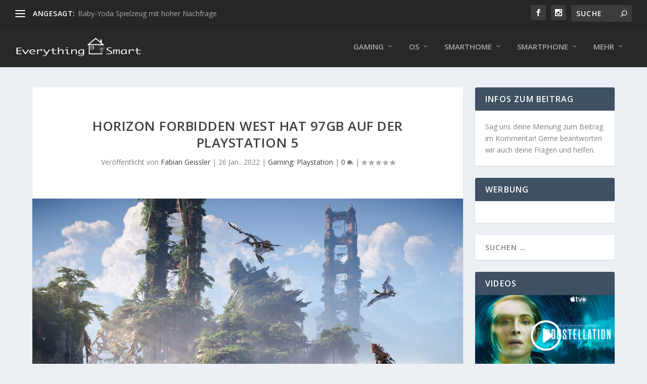

--- FILE ---
content_type: text/html; charset=utf-8
request_url: https://www.youtube-nocookie.com/embed/pY86drmNdV8?feature=oembed
body_size: 47306
content:
<!DOCTYPE html><html lang="en" dir="ltr" data-cast-api-enabled="true"><head><meta name="viewport" content="width=device-width, initial-scale=1"><script nonce="OmngSR_K2xhH5kTT7Zfufw">if ('undefined' == typeof Symbol || 'undefined' == typeof Symbol.iterator) {delete Array.prototype.entries;}</script><style name="www-roboto" nonce="OiyZdfYGaT_WFxIodvg5tA">@font-face{font-family:'Roboto';font-style:normal;font-weight:400;font-stretch:100%;src:url(//fonts.gstatic.com/s/roboto/v48/KFO7CnqEu92Fr1ME7kSn66aGLdTylUAMa3GUBHMdazTgWw.woff2)format('woff2');unicode-range:U+0460-052F,U+1C80-1C8A,U+20B4,U+2DE0-2DFF,U+A640-A69F,U+FE2E-FE2F;}@font-face{font-family:'Roboto';font-style:normal;font-weight:400;font-stretch:100%;src:url(//fonts.gstatic.com/s/roboto/v48/KFO7CnqEu92Fr1ME7kSn66aGLdTylUAMa3iUBHMdazTgWw.woff2)format('woff2');unicode-range:U+0301,U+0400-045F,U+0490-0491,U+04B0-04B1,U+2116;}@font-face{font-family:'Roboto';font-style:normal;font-weight:400;font-stretch:100%;src:url(//fonts.gstatic.com/s/roboto/v48/KFO7CnqEu92Fr1ME7kSn66aGLdTylUAMa3CUBHMdazTgWw.woff2)format('woff2');unicode-range:U+1F00-1FFF;}@font-face{font-family:'Roboto';font-style:normal;font-weight:400;font-stretch:100%;src:url(//fonts.gstatic.com/s/roboto/v48/KFO7CnqEu92Fr1ME7kSn66aGLdTylUAMa3-UBHMdazTgWw.woff2)format('woff2');unicode-range:U+0370-0377,U+037A-037F,U+0384-038A,U+038C,U+038E-03A1,U+03A3-03FF;}@font-face{font-family:'Roboto';font-style:normal;font-weight:400;font-stretch:100%;src:url(//fonts.gstatic.com/s/roboto/v48/KFO7CnqEu92Fr1ME7kSn66aGLdTylUAMawCUBHMdazTgWw.woff2)format('woff2');unicode-range:U+0302-0303,U+0305,U+0307-0308,U+0310,U+0312,U+0315,U+031A,U+0326-0327,U+032C,U+032F-0330,U+0332-0333,U+0338,U+033A,U+0346,U+034D,U+0391-03A1,U+03A3-03A9,U+03B1-03C9,U+03D1,U+03D5-03D6,U+03F0-03F1,U+03F4-03F5,U+2016-2017,U+2034-2038,U+203C,U+2040,U+2043,U+2047,U+2050,U+2057,U+205F,U+2070-2071,U+2074-208E,U+2090-209C,U+20D0-20DC,U+20E1,U+20E5-20EF,U+2100-2112,U+2114-2115,U+2117-2121,U+2123-214F,U+2190,U+2192,U+2194-21AE,U+21B0-21E5,U+21F1-21F2,U+21F4-2211,U+2213-2214,U+2216-22FF,U+2308-230B,U+2310,U+2319,U+231C-2321,U+2336-237A,U+237C,U+2395,U+239B-23B7,U+23D0,U+23DC-23E1,U+2474-2475,U+25AF,U+25B3,U+25B7,U+25BD,U+25C1,U+25CA,U+25CC,U+25FB,U+266D-266F,U+27C0-27FF,U+2900-2AFF,U+2B0E-2B11,U+2B30-2B4C,U+2BFE,U+3030,U+FF5B,U+FF5D,U+1D400-1D7FF,U+1EE00-1EEFF;}@font-face{font-family:'Roboto';font-style:normal;font-weight:400;font-stretch:100%;src:url(//fonts.gstatic.com/s/roboto/v48/KFO7CnqEu92Fr1ME7kSn66aGLdTylUAMaxKUBHMdazTgWw.woff2)format('woff2');unicode-range:U+0001-000C,U+000E-001F,U+007F-009F,U+20DD-20E0,U+20E2-20E4,U+2150-218F,U+2190,U+2192,U+2194-2199,U+21AF,U+21E6-21F0,U+21F3,U+2218-2219,U+2299,U+22C4-22C6,U+2300-243F,U+2440-244A,U+2460-24FF,U+25A0-27BF,U+2800-28FF,U+2921-2922,U+2981,U+29BF,U+29EB,U+2B00-2BFF,U+4DC0-4DFF,U+FFF9-FFFB,U+10140-1018E,U+10190-1019C,U+101A0,U+101D0-101FD,U+102E0-102FB,U+10E60-10E7E,U+1D2C0-1D2D3,U+1D2E0-1D37F,U+1F000-1F0FF,U+1F100-1F1AD,U+1F1E6-1F1FF,U+1F30D-1F30F,U+1F315,U+1F31C,U+1F31E,U+1F320-1F32C,U+1F336,U+1F378,U+1F37D,U+1F382,U+1F393-1F39F,U+1F3A7-1F3A8,U+1F3AC-1F3AF,U+1F3C2,U+1F3C4-1F3C6,U+1F3CA-1F3CE,U+1F3D4-1F3E0,U+1F3ED,U+1F3F1-1F3F3,U+1F3F5-1F3F7,U+1F408,U+1F415,U+1F41F,U+1F426,U+1F43F,U+1F441-1F442,U+1F444,U+1F446-1F449,U+1F44C-1F44E,U+1F453,U+1F46A,U+1F47D,U+1F4A3,U+1F4B0,U+1F4B3,U+1F4B9,U+1F4BB,U+1F4BF,U+1F4C8-1F4CB,U+1F4D6,U+1F4DA,U+1F4DF,U+1F4E3-1F4E6,U+1F4EA-1F4ED,U+1F4F7,U+1F4F9-1F4FB,U+1F4FD-1F4FE,U+1F503,U+1F507-1F50B,U+1F50D,U+1F512-1F513,U+1F53E-1F54A,U+1F54F-1F5FA,U+1F610,U+1F650-1F67F,U+1F687,U+1F68D,U+1F691,U+1F694,U+1F698,U+1F6AD,U+1F6B2,U+1F6B9-1F6BA,U+1F6BC,U+1F6C6-1F6CF,U+1F6D3-1F6D7,U+1F6E0-1F6EA,U+1F6F0-1F6F3,U+1F6F7-1F6FC,U+1F700-1F7FF,U+1F800-1F80B,U+1F810-1F847,U+1F850-1F859,U+1F860-1F887,U+1F890-1F8AD,U+1F8B0-1F8BB,U+1F8C0-1F8C1,U+1F900-1F90B,U+1F93B,U+1F946,U+1F984,U+1F996,U+1F9E9,U+1FA00-1FA6F,U+1FA70-1FA7C,U+1FA80-1FA89,U+1FA8F-1FAC6,U+1FACE-1FADC,U+1FADF-1FAE9,U+1FAF0-1FAF8,U+1FB00-1FBFF;}@font-face{font-family:'Roboto';font-style:normal;font-weight:400;font-stretch:100%;src:url(//fonts.gstatic.com/s/roboto/v48/KFO7CnqEu92Fr1ME7kSn66aGLdTylUAMa3OUBHMdazTgWw.woff2)format('woff2');unicode-range:U+0102-0103,U+0110-0111,U+0128-0129,U+0168-0169,U+01A0-01A1,U+01AF-01B0,U+0300-0301,U+0303-0304,U+0308-0309,U+0323,U+0329,U+1EA0-1EF9,U+20AB;}@font-face{font-family:'Roboto';font-style:normal;font-weight:400;font-stretch:100%;src:url(//fonts.gstatic.com/s/roboto/v48/KFO7CnqEu92Fr1ME7kSn66aGLdTylUAMa3KUBHMdazTgWw.woff2)format('woff2');unicode-range:U+0100-02BA,U+02BD-02C5,U+02C7-02CC,U+02CE-02D7,U+02DD-02FF,U+0304,U+0308,U+0329,U+1D00-1DBF,U+1E00-1E9F,U+1EF2-1EFF,U+2020,U+20A0-20AB,U+20AD-20C0,U+2113,U+2C60-2C7F,U+A720-A7FF;}@font-face{font-family:'Roboto';font-style:normal;font-weight:400;font-stretch:100%;src:url(//fonts.gstatic.com/s/roboto/v48/KFO7CnqEu92Fr1ME7kSn66aGLdTylUAMa3yUBHMdazQ.woff2)format('woff2');unicode-range:U+0000-00FF,U+0131,U+0152-0153,U+02BB-02BC,U+02C6,U+02DA,U+02DC,U+0304,U+0308,U+0329,U+2000-206F,U+20AC,U+2122,U+2191,U+2193,U+2212,U+2215,U+FEFF,U+FFFD;}@font-face{font-family:'Roboto';font-style:normal;font-weight:500;font-stretch:100%;src:url(//fonts.gstatic.com/s/roboto/v48/KFO7CnqEu92Fr1ME7kSn66aGLdTylUAMa3GUBHMdazTgWw.woff2)format('woff2');unicode-range:U+0460-052F,U+1C80-1C8A,U+20B4,U+2DE0-2DFF,U+A640-A69F,U+FE2E-FE2F;}@font-face{font-family:'Roboto';font-style:normal;font-weight:500;font-stretch:100%;src:url(//fonts.gstatic.com/s/roboto/v48/KFO7CnqEu92Fr1ME7kSn66aGLdTylUAMa3iUBHMdazTgWw.woff2)format('woff2');unicode-range:U+0301,U+0400-045F,U+0490-0491,U+04B0-04B1,U+2116;}@font-face{font-family:'Roboto';font-style:normal;font-weight:500;font-stretch:100%;src:url(//fonts.gstatic.com/s/roboto/v48/KFO7CnqEu92Fr1ME7kSn66aGLdTylUAMa3CUBHMdazTgWw.woff2)format('woff2');unicode-range:U+1F00-1FFF;}@font-face{font-family:'Roboto';font-style:normal;font-weight:500;font-stretch:100%;src:url(//fonts.gstatic.com/s/roboto/v48/KFO7CnqEu92Fr1ME7kSn66aGLdTylUAMa3-UBHMdazTgWw.woff2)format('woff2');unicode-range:U+0370-0377,U+037A-037F,U+0384-038A,U+038C,U+038E-03A1,U+03A3-03FF;}@font-face{font-family:'Roboto';font-style:normal;font-weight:500;font-stretch:100%;src:url(//fonts.gstatic.com/s/roboto/v48/KFO7CnqEu92Fr1ME7kSn66aGLdTylUAMawCUBHMdazTgWw.woff2)format('woff2');unicode-range:U+0302-0303,U+0305,U+0307-0308,U+0310,U+0312,U+0315,U+031A,U+0326-0327,U+032C,U+032F-0330,U+0332-0333,U+0338,U+033A,U+0346,U+034D,U+0391-03A1,U+03A3-03A9,U+03B1-03C9,U+03D1,U+03D5-03D6,U+03F0-03F1,U+03F4-03F5,U+2016-2017,U+2034-2038,U+203C,U+2040,U+2043,U+2047,U+2050,U+2057,U+205F,U+2070-2071,U+2074-208E,U+2090-209C,U+20D0-20DC,U+20E1,U+20E5-20EF,U+2100-2112,U+2114-2115,U+2117-2121,U+2123-214F,U+2190,U+2192,U+2194-21AE,U+21B0-21E5,U+21F1-21F2,U+21F4-2211,U+2213-2214,U+2216-22FF,U+2308-230B,U+2310,U+2319,U+231C-2321,U+2336-237A,U+237C,U+2395,U+239B-23B7,U+23D0,U+23DC-23E1,U+2474-2475,U+25AF,U+25B3,U+25B7,U+25BD,U+25C1,U+25CA,U+25CC,U+25FB,U+266D-266F,U+27C0-27FF,U+2900-2AFF,U+2B0E-2B11,U+2B30-2B4C,U+2BFE,U+3030,U+FF5B,U+FF5D,U+1D400-1D7FF,U+1EE00-1EEFF;}@font-face{font-family:'Roboto';font-style:normal;font-weight:500;font-stretch:100%;src:url(//fonts.gstatic.com/s/roboto/v48/KFO7CnqEu92Fr1ME7kSn66aGLdTylUAMaxKUBHMdazTgWw.woff2)format('woff2');unicode-range:U+0001-000C,U+000E-001F,U+007F-009F,U+20DD-20E0,U+20E2-20E4,U+2150-218F,U+2190,U+2192,U+2194-2199,U+21AF,U+21E6-21F0,U+21F3,U+2218-2219,U+2299,U+22C4-22C6,U+2300-243F,U+2440-244A,U+2460-24FF,U+25A0-27BF,U+2800-28FF,U+2921-2922,U+2981,U+29BF,U+29EB,U+2B00-2BFF,U+4DC0-4DFF,U+FFF9-FFFB,U+10140-1018E,U+10190-1019C,U+101A0,U+101D0-101FD,U+102E0-102FB,U+10E60-10E7E,U+1D2C0-1D2D3,U+1D2E0-1D37F,U+1F000-1F0FF,U+1F100-1F1AD,U+1F1E6-1F1FF,U+1F30D-1F30F,U+1F315,U+1F31C,U+1F31E,U+1F320-1F32C,U+1F336,U+1F378,U+1F37D,U+1F382,U+1F393-1F39F,U+1F3A7-1F3A8,U+1F3AC-1F3AF,U+1F3C2,U+1F3C4-1F3C6,U+1F3CA-1F3CE,U+1F3D4-1F3E0,U+1F3ED,U+1F3F1-1F3F3,U+1F3F5-1F3F7,U+1F408,U+1F415,U+1F41F,U+1F426,U+1F43F,U+1F441-1F442,U+1F444,U+1F446-1F449,U+1F44C-1F44E,U+1F453,U+1F46A,U+1F47D,U+1F4A3,U+1F4B0,U+1F4B3,U+1F4B9,U+1F4BB,U+1F4BF,U+1F4C8-1F4CB,U+1F4D6,U+1F4DA,U+1F4DF,U+1F4E3-1F4E6,U+1F4EA-1F4ED,U+1F4F7,U+1F4F9-1F4FB,U+1F4FD-1F4FE,U+1F503,U+1F507-1F50B,U+1F50D,U+1F512-1F513,U+1F53E-1F54A,U+1F54F-1F5FA,U+1F610,U+1F650-1F67F,U+1F687,U+1F68D,U+1F691,U+1F694,U+1F698,U+1F6AD,U+1F6B2,U+1F6B9-1F6BA,U+1F6BC,U+1F6C6-1F6CF,U+1F6D3-1F6D7,U+1F6E0-1F6EA,U+1F6F0-1F6F3,U+1F6F7-1F6FC,U+1F700-1F7FF,U+1F800-1F80B,U+1F810-1F847,U+1F850-1F859,U+1F860-1F887,U+1F890-1F8AD,U+1F8B0-1F8BB,U+1F8C0-1F8C1,U+1F900-1F90B,U+1F93B,U+1F946,U+1F984,U+1F996,U+1F9E9,U+1FA00-1FA6F,U+1FA70-1FA7C,U+1FA80-1FA89,U+1FA8F-1FAC6,U+1FACE-1FADC,U+1FADF-1FAE9,U+1FAF0-1FAF8,U+1FB00-1FBFF;}@font-face{font-family:'Roboto';font-style:normal;font-weight:500;font-stretch:100%;src:url(//fonts.gstatic.com/s/roboto/v48/KFO7CnqEu92Fr1ME7kSn66aGLdTylUAMa3OUBHMdazTgWw.woff2)format('woff2');unicode-range:U+0102-0103,U+0110-0111,U+0128-0129,U+0168-0169,U+01A0-01A1,U+01AF-01B0,U+0300-0301,U+0303-0304,U+0308-0309,U+0323,U+0329,U+1EA0-1EF9,U+20AB;}@font-face{font-family:'Roboto';font-style:normal;font-weight:500;font-stretch:100%;src:url(//fonts.gstatic.com/s/roboto/v48/KFO7CnqEu92Fr1ME7kSn66aGLdTylUAMa3KUBHMdazTgWw.woff2)format('woff2');unicode-range:U+0100-02BA,U+02BD-02C5,U+02C7-02CC,U+02CE-02D7,U+02DD-02FF,U+0304,U+0308,U+0329,U+1D00-1DBF,U+1E00-1E9F,U+1EF2-1EFF,U+2020,U+20A0-20AB,U+20AD-20C0,U+2113,U+2C60-2C7F,U+A720-A7FF;}@font-face{font-family:'Roboto';font-style:normal;font-weight:500;font-stretch:100%;src:url(//fonts.gstatic.com/s/roboto/v48/KFO7CnqEu92Fr1ME7kSn66aGLdTylUAMa3yUBHMdazQ.woff2)format('woff2');unicode-range:U+0000-00FF,U+0131,U+0152-0153,U+02BB-02BC,U+02C6,U+02DA,U+02DC,U+0304,U+0308,U+0329,U+2000-206F,U+20AC,U+2122,U+2191,U+2193,U+2212,U+2215,U+FEFF,U+FFFD;}</style><script name="www-roboto" nonce="OmngSR_K2xhH5kTT7Zfufw">if (document.fonts && document.fonts.load) {document.fonts.load("400 10pt Roboto", "E"); document.fonts.load("500 10pt Roboto", "E");}</script><link rel="stylesheet" href="/s/player/b95b0e7a/www-player.css" name="www-player" nonce="OiyZdfYGaT_WFxIodvg5tA"><style nonce="OiyZdfYGaT_WFxIodvg5tA">html {overflow: hidden;}body {font: 12px Roboto, Arial, sans-serif; background-color: #000; color: #fff; height: 100%; width: 100%; overflow: hidden; position: absolute; margin: 0; padding: 0;}#player {width: 100%; height: 100%;}h1 {text-align: center; color: #fff;}h3 {margin-top: 6px; margin-bottom: 3px;}.player-unavailable {position: absolute; top: 0; left: 0; right: 0; bottom: 0; padding: 25px; font-size: 13px; background: url(/img/meh7.png) 50% 65% no-repeat;}.player-unavailable .message {text-align: left; margin: 0 -5px 15px; padding: 0 5px 14px; border-bottom: 1px solid #888; font-size: 19px; font-weight: normal;}.player-unavailable a {color: #167ac6; text-decoration: none;}</style><script nonce="OmngSR_K2xhH5kTT7Zfufw">var ytcsi={gt:function(n){n=(n||"")+"data_";return ytcsi[n]||(ytcsi[n]={tick:{},info:{},gel:{preLoggedGelInfos:[]}})},now:window.performance&&window.performance.timing&&window.performance.now&&window.performance.timing.navigationStart?function(){return window.performance.timing.navigationStart+window.performance.now()}:function(){return(new Date).getTime()},tick:function(l,t,n){var ticks=ytcsi.gt(n).tick;var v=t||ytcsi.now();if(ticks[l]){ticks["_"+l]=ticks["_"+l]||[ticks[l]];ticks["_"+l].push(v)}ticks[l]=
v},info:function(k,v,n){ytcsi.gt(n).info[k]=v},infoGel:function(p,n){ytcsi.gt(n).gel.preLoggedGelInfos.push(p)},setStart:function(t,n){ytcsi.tick("_start",t,n)}};
(function(w,d){function isGecko(){if(!w.navigator)return false;try{if(w.navigator.userAgentData&&w.navigator.userAgentData.brands&&w.navigator.userAgentData.brands.length){var brands=w.navigator.userAgentData.brands;var i=0;for(;i<brands.length;i++)if(brands[i]&&brands[i].brand==="Firefox")return true;return false}}catch(e){setTimeout(function(){throw e;})}if(!w.navigator.userAgent)return false;var ua=w.navigator.userAgent;return ua.indexOf("Gecko")>0&&ua.toLowerCase().indexOf("webkit")<0&&ua.indexOf("Edge")<
0&&ua.indexOf("Trident")<0&&ua.indexOf("MSIE")<0}ytcsi.setStart(w.performance?w.performance.timing.responseStart:null);var isPrerender=(d.visibilityState||d.webkitVisibilityState)=="prerender";var vName=!d.visibilityState&&d.webkitVisibilityState?"webkitvisibilitychange":"visibilitychange";if(isPrerender){var startTick=function(){ytcsi.setStart();d.removeEventListener(vName,startTick)};d.addEventListener(vName,startTick,false)}if(d.addEventListener)d.addEventListener(vName,function(){ytcsi.tick("vc")},
false);if(isGecko()){var isHidden=(d.visibilityState||d.webkitVisibilityState)=="hidden";if(isHidden)ytcsi.tick("vc")}var slt=function(el,t){setTimeout(function(){var n=ytcsi.now();el.loadTime=n;if(el.slt)el.slt()},t)};w.__ytRIL=function(el){if(!el.getAttribute("data-thumb"))if(w.requestAnimationFrame)w.requestAnimationFrame(function(){slt(el,0)});else slt(el,16)}})(window,document);
</script><script nonce="OmngSR_K2xhH5kTT7Zfufw">var ytcfg={d:function(){return window.yt&&yt.config_||ytcfg.data_||(ytcfg.data_={})},get:function(k,o){return k in ytcfg.d()?ytcfg.d()[k]:o},set:function(){var a=arguments;if(a.length>1)ytcfg.d()[a[0]]=a[1];else{var k;for(k in a[0])ytcfg.d()[k]=a[0][k]}}};
ytcfg.set({"CLIENT_CANARY_STATE":"none","DEVICE":"cbr\u003dChrome\u0026cbrand\u003dapple\u0026cbrver\u003d131.0.0.0\u0026ceng\u003dWebKit\u0026cengver\u003d537.36\u0026cos\u003dMacintosh\u0026cosver\u003d10_15_7\u0026cplatform\u003dDESKTOP","EVENT_ID":"bvZwaZWsOvGnlu8PprTt4As","EXPERIMENT_FLAGS":{"ab_det_apb_b":true,"ab_det_apm":true,"ab_det_el_h":true,"ab_det_em_inj":true,"ab_l_sig_st":true,"ab_l_sig_st_e":true,"action_companion_center_align_description":true,"allow_skip_networkless":true,"always_send_and_write":true,"att_web_record_metrics":true,"attmusi":true,"c3_enable_button_impression_logging":true,"c3_watch_page_component":true,"cancel_pending_navs":true,"clean_up_manual_attribution_header":true,"config_age_report_killswitch":true,"cow_optimize_idom_compat":true,"csi_config_handling_infra":true,"csi_on_gel":true,"delhi_mweb_colorful_sd":true,"delhi_mweb_colorful_sd_v2":true,"deprecate_csi_has_info":true,"deprecate_pair_servlet_enabled":true,"desktop_sparkles_light_cta_button":true,"disable_cached_masthead_data":true,"disable_child_node_auto_formatted_strings":true,"disable_log_to_visitor_layer":true,"disable_pacf_logging_for_memory_limited_tv":true,"embeds_enable_eid_enforcement_for_youtube":true,"embeds_enable_info_panel_dismissal":true,"embeds_enable_pfp_always_unbranded":true,"embeds_muted_autoplay_sound_fix":true,"embeds_serve_es6_client":true,"embeds_web_nwl_disable_nocookie":true,"embeds_web_updated_shorts_definition_fix":true,"enable_active_view_display_ad_renderer_web_home":true,"enable_ad_disclosure_banner_a11y_fix":true,"enable_chips_shelf_view_model_fully_reactive":true,"enable_client_creator_goal_ticker_bar_revamp":true,"enable_client_only_wiz_direct_reactions":true,"enable_client_sli_logging":true,"enable_client_streamz_web":true,"enable_client_ve_spec":true,"enable_cloud_save_error_popup_after_retry":true,"enable_dai_sdf_h5_preroll":true,"enable_datasync_id_header_in_web_vss_pings":true,"enable_default_mono_cta_migration_web_client":true,"enable_docked_chat_messages":true,"enable_drop_shadow_experiment":true,"enable_entity_store_from_dependency_injection":true,"enable_inline_muted_playback_on_web_search":true,"enable_inline_muted_playback_on_web_search_for_vdc":true,"enable_inline_muted_playback_on_web_search_for_vdcb":true,"enable_is_mini_app_page_active_bugfix":true,"enable_logging_first_user_action_after_game_ready":true,"enable_ltc_param_fetch_from_innertube":true,"enable_masthead_mweb_padding_fix":true,"enable_menu_renderer_button_in_mweb_hclr":true,"enable_mini_app_command_handler_mweb_fix":true,"enable_mini_app_iframe_loaded_logging":true,"enable_mini_guide_downloads_item":true,"enable_mixed_direction_formatted_strings":true,"enable_mweb_livestream_ui_update":true,"enable_mweb_new_caption_language_picker":true,"enable_names_handles_account_switcher":true,"enable_network_request_logging_on_game_events":true,"enable_new_paid_product_placement":true,"enable_obtaining_ppn_query_param":true,"enable_open_in_new_tab_icon_for_short_dr_for_desktop_search":true,"enable_open_yt_content":true,"enable_origin_query_parameter_bugfix":true,"enable_pause_ads_on_ytv_html5":true,"enable_payments_purchase_manager":true,"enable_pdp_icon_prefetch":true,"enable_pl_r_si_fa":true,"enable_place_pivot_url":true,"enable_playable_a11y_label_with_badge_text":true,"enable_pv_screen_modern_text":true,"enable_removing_navbar_title_on_hashtag_page_mweb":true,"enable_resetting_scroll_position_on_flow_change":true,"enable_rta_manager":true,"enable_sdf_companion_h5":true,"enable_sdf_dai_h5_midroll":true,"enable_sdf_h5_endemic_mid_post_roll":true,"enable_sdf_on_h5_unplugged_vod_midroll":true,"enable_sdf_shorts_player_bytes_h5":true,"enable_sdk_performance_network_logging":true,"enable_sending_unwrapped_game_audio_as_serialized_metadata":true,"enable_sfv_effect_pivot_url":true,"enable_shorts_new_carousel":true,"enable_skip_ad_guidance_prompt":true,"enable_skippable_ads_for_unplugged_ad_pod":true,"enable_smearing_expansion_dai":true,"enable_third_party_info":true,"enable_time_out_messages":true,"enable_timeline_view_modern_transcript_fe":true,"enable_video_display_compact_button_group_for_desktop_search":true,"enable_web_home_top_landscape_image_layout_level_click":true,"enable_web_tiered_gel":true,"enable_window_constrained_buy_flow_dialog":true,"enable_wiz_queue_effect_and_on_init_initial_runs":true,"enable_ypc_spinners":true,"enable_yt_ata_iframe_authuser":true,"export_networkless_options":true,"export_player_version_to_ytconfig":true,"fill_single_video_with_notify_to_lasr":true,"fix_ad_miniplayer_controls_rendering":true,"fix_ads_tracking_for_swf_config_deprecation_mweb":true,"h5_companion_enable_adcpn_macro_substitution_for_click_pings":true,"h5_inplayer_enable_adcpn_macro_substitution_for_click_pings":true,"h5_reset_cache_and_filter_before_update_masthead":true,"hide_channel_creation_title_for_mweb":true,"high_ccv_client_side_caching_h5":true,"html5_log_trigger_events_with_debug_data":true,"html5_ssdai_enable_media_end_cue_range":true,"il_attach_cache_limit":true,"il_use_view_model_logging_context":true,"is_browser_support_for_webcam_streaming":true,"json_condensed_response":true,"kev_adb_pg":true,"kevlar_gel_error_routing":true,"kevlar_watch_cinematics":true,"live_chat_enable_controller_extraction":true,"live_chat_enable_rta_manager":true,"live_chat_increased_min_height":true,"log_click_with_layer_from_element_in_command_handler":true,"log_errors_through_nwl_on_retry":true,"mdx_enable_privacy_disclosure_ui":true,"mdx_load_cast_api_bootstrap_script":true,"medium_progress_bar_modification":true,"migrate_remaining_web_ad_badges_to_innertube":true,"mobile_account_menu_refresh":true,"mweb_a11y_enable_player_controls_invisible_toggle":true,"mweb_account_linking_noapp":true,"mweb_after_render_to_scheduler":true,"mweb_allow_modern_search_suggest_behavior":true,"mweb_animated_actions":true,"mweb_app_upsell_button_direct_to_app":true,"mweb_big_progress_bar":true,"mweb_c3_disable_carve_out":true,"mweb_c3_disable_carve_out_keep_external_links":true,"mweb_c3_enable_adaptive_signals":true,"mweb_c3_endscreen":true,"mweb_c3_endscreen_v2":true,"mweb_c3_library_page_enable_recent_shelf":true,"mweb_c3_remove_web_navigation_endpoint_data":true,"mweb_c3_use_canonical_from_player_response":true,"mweb_cinematic_watch":true,"mweb_command_handler":true,"mweb_delay_watch_initial_data":true,"mweb_disable_searchbar_scroll":true,"mweb_enable_fine_scrubbing_for_recs":true,"mweb_enable_keto_batch_player_fullscreen":true,"mweb_enable_keto_batch_player_progress_bar":true,"mweb_enable_keto_batch_player_tooltips":true,"mweb_enable_lockup_view_model_for_ucp":true,"mweb_enable_more_drawer":true,"mweb_enable_optional_fullscreen_landscape_locking":true,"mweb_enable_overlay_touch_manager":true,"mweb_enable_premium_carve_out_fix":true,"mweb_enable_refresh_detection":true,"mweb_enable_search_imp":true,"mweb_enable_sequence_signal":true,"mweb_enable_shorts_pivot_button":true,"mweb_enable_shorts_video_preload":true,"mweb_enable_skippables_on_jio_phone":true,"mweb_enable_storyboards":true,"mweb_enable_two_line_title_on_shorts":true,"mweb_enable_varispeed_controller":true,"mweb_enable_warm_channel_requests":true,"mweb_enable_watch_feed_infinite_scroll":true,"mweb_enable_wrapped_unplugged_pause_membership_dialog_renderer":true,"mweb_filter_video_format_in_webfe":true,"mweb_fix_livestream_seeking":true,"mweb_fix_monitor_visibility_after_render":true,"mweb_fix_section_list_continuation_item_renderers":true,"mweb_force_ios_fallback_to_native_control":true,"mweb_fp_auto_fullscreen":true,"mweb_fullscreen_controls":true,"mweb_fullscreen_controls_action_buttons":true,"mweb_fullscreen_watch_system":true,"mweb_home_reactive_shorts":true,"mweb_innertube_search_command":true,"mweb_lang_in_html":true,"mweb_like_button_synced_with_entities":true,"mweb_logo_use_home_page_ve":true,"mweb_module_decoration":true,"mweb_native_control_in_faux_fullscreen_shared":true,"mweb_player_control_on_hover":true,"mweb_player_delhi_dtts":true,"mweb_player_settings_use_bottom_sheet":true,"mweb_player_show_previous_next_buttons_in_playlist":true,"mweb_player_skip_no_op_state_changes":true,"mweb_player_user_select_none":true,"mweb_playlist_engagement_panel":true,"mweb_progress_bar_seek_on_mouse_click":true,"mweb_pull_2_full":true,"mweb_pull_2_full_enable_touch_handlers":true,"mweb_schedule_warm_watch_response":true,"mweb_searchbox_legacy_navigation":true,"mweb_see_fewer_shorts":true,"mweb_shorts_comments_panel_id_change":true,"mweb_shorts_early_continuation":true,"mweb_show_ios_smart_banner":true,"mweb_show_sign_in_button_from_header":true,"mweb_use_server_url_on_startup":true,"mweb_watch_captions_enable_auto_translate":true,"mweb_watch_captions_set_default_size":true,"mweb_watch_stop_scheduler_on_player_response":true,"mweb_watchfeed_big_thumbnails":true,"mweb_yt_searchbox":true,"networkless_logging":true,"no_client_ve_attach_unless_shown":true,"nwl_send_from_memory_when_online":true,"pageid_as_header_web":true,"playback_settings_use_switch_menu":true,"player_controls_autonav_fix":true,"player_controls_skip_double_signal_update":true,"polymer_bad_build_labels":true,"polymer_verifiy_app_state":true,"qoe_send_and_write":true,"remove_chevron_from_ad_disclosure_banner_h5":true,"remove_masthead_channel_banner_on_refresh":true,"remove_slot_id_exited_trigger_for_dai_in_player_slot_expire":true,"replace_client_url_parsing_with_server_signal":true,"service_worker_enabled":true,"service_worker_push_enabled":true,"service_worker_push_home_page_prompt":true,"service_worker_push_watch_page_prompt":true,"shell_load_gcf":true,"shorten_initial_gel_batch_timeout":true,"should_use_yt_voice_endpoint_in_kaios":true,"skip_invalid_ytcsi_ticks":true,"skip_setting_info_in_csi_data_object":true,"smarter_ve_dedupping":true,"speedmaster_no_seek":true,"start_client_gcf_mweb":true,"stop_handling_click_for_non_rendering_overlay_layout":true,"suppress_error_204_logging":true,"synced_panel_scrolling_controller":true,"use_event_time_ms_header":true,"use_fifo_for_networkless":true,"use_player_abuse_bg_library":true,"use_request_time_ms_header":true,"use_session_based_sampling":true,"use_thumbnail_overlay_time_status_renderer_for_live_badge":true,"use_ts_visibilitylogger":true,"vss_final_ping_send_and_write":true,"vss_playback_use_send_and_write":true,"web_adaptive_repeat_ase":true,"web_always_load_chat_support":true,"web_animated_like":true,"web_api_url":true,"web_attention_logging_enabled":true,"web_autonav_allow_off_by_default":true,"web_button_vm_refactor_disabled":true,"web_c3_log_app_init_finish":true,"web_csi_action_sampling_enabled":true,"web_dedupe_ve_grafting":true,"web_disable_backdrop_filter":true,"web_enable_ab_rsp_cl":true,"web_enable_course_icon_update":true,"web_enable_error_204":true,"web_enable_horizontal_video_attributes_section":true,"web_fix_segmented_like_dislike_undefined":true,"web_gcf_hashes_innertube":true,"web_gel_timeout_cap":true,"web_metadata_carousel_elref_bugfix":true,"web_parent_target_for_sheets":true,"web_persist_server_autonav_state_on_client":true,"web_playback_associated_log_ctt":true,"web_playback_associated_ve":true,"web_prefetch_preload_video":true,"web_progress_bar_draggable":true,"web_resizable_advertiser_banner_on_masthead_safari_fix":true,"web_scheduler_auto_init":true,"web_shorts_just_watched_on_channel_and_pivot_study":true,"web_shorts_just_watched_overlay":true,"web_shorts_pivot_button_view_model_reactive":true,"web_update_panel_visibility_logging_fix":true,"web_video_attribute_view_model_a11y_fix":true,"web_watch_controls_state_signals":true,"web_wiz_attributed_string":true,"web_yt_config_context":true,"webfe_mweb_watch_microdata":true,"webfe_watch_shorts_canonical_url_fix":true,"webpo_exit_on_net_err":true,"wiz_diff_overwritable":true,"wiz_memoize_stamper_items":true,"woffle_used_state_report":true,"wpo_gel_strz":true,"ytcp_paper_tooltip_use_scoped_owner_root":true,"H5_async_logging_delay_ms":30000.0,"attention_logging_scroll_throttle":500.0,"autoplay_pause_by_lact_sampling_fraction":0.0,"cinematic_watch_effect_opacity":0.4,"log_window_onerror_fraction":0.1,"speedmaster_playback_rate":2.0,"tv_pacf_logging_sample_rate":0.01,"web_attention_logging_scroll_throttle":500.0,"web_load_prediction_threshold":0.1,"web_navigation_prediction_threshold":0.1,"web_pbj_log_warning_rate":0.0,"web_system_health_fraction":0.01,"ytidb_transaction_ended_event_rate_limit":0.02,"active_time_update_interval_ms":10000,"att_init_delay":500,"autoplay_pause_by_lact_sec":0,"botguard_async_snapshot_timeout_ms":3000,"check_navigator_accuracy_timeout_ms":0,"cinematic_watch_css_filter_blur_strength":40,"cinematic_watch_fade_out_duration":500,"close_webview_delay_ms":100,"cloud_save_game_data_rate_limit_ms":3000,"compression_disable_point":10,"custom_active_view_tos_timeout_ms":3600000,"embeds_widget_poll_interval_ms":0,"gel_min_batch_size":3,"gel_queue_timeout_max_ms":60000,"get_async_timeout_ms":60000,"hide_cta_for_home_web_video_ads_animate_in_time":2,"html5_byterate_soft_cap":0,"initial_gel_batch_timeout":2000,"max_body_size_to_compress":500000,"max_prefetch_window_sec_for_livestream_optimization":10,"min_prefetch_offset_sec_for_livestream_optimization":20,"mini_app_container_iframe_src_update_delay_ms":0,"multiple_preview_news_duration_time":11000,"mweb_c3_toast_duration_ms":5000,"mweb_deep_link_fallback_timeout_ms":10000,"mweb_delay_response_received_actions":100,"mweb_fp_dpad_rate_limit_ms":0,"mweb_fp_dpad_watch_title_clamp_lines":0,"mweb_history_manager_cache_size":100,"mweb_ios_fullscreen_playback_transition_delay_ms":500,"mweb_ios_fullscreen_system_pause_epilson_ms":0,"mweb_override_response_store_expiration_ms":0,"mweb_shorts_early_continuation_trigger_threshold":4,"mweb_w2w_max_age_seconds":0,"mweb_watch_captions_default_size":2,"neon_dark_launch_gradient_count":0,"network_polling_interval":30000,"play_click_interval_ms":30000,"play_ping_interval_ms":10000,"prefetch_comments_ms_after_video":0,"send_config_hash_timer":0,"service_worker_push_logged_out_prompt_watches":-1,"service_worker_push_prompt_cap":-1,"service_worker_push_prompt_delay_microseconds":3888000000000,"show_mini_app_ad_frequency_cap_ms":300000,"slow_compressions_before_abandon_count":4,"speedmaster_cancellation_movement_dp":10,"speedmaster_touch_activation_ms":500,"web_attention_logging_throttle":500,"web_foreground_heartbeat_interval_ms":28000,"web_gel_debounce_ms":10000,"web_logging_max_batch":100,"web_max_tracing_events":50,"web_tracing_session_replay":0,"wil_icon_max_concurrent_fetches":9999,"ytidb_remake_db_retries":3,"ytidb_reopen_db_retries":3,"WebClientReleaseProcessCritical__youtube_embeds_client_version_override":"","WebClientReleaseProcessCritical__youtube_embeds_web_client_version_override":"","WebClientReleaseProcessCritical__youtube_mweb_client_version_override":"","debug_forced_internalcountrycode":"","embeds_web_synth_ch_headers_banned_urls_regex":"","enable_web_media_service":"DISABLED","il_payload_scraping":"","live_chat_unicode_emoji_json_url":"https://www.gstatic.com/youtube/img/emojis/emojis-svg-9.json","mweb_deep_link_feature_tag_suffix":"11268432","mweb_enable_shorts_innertube_player_prefetch_trigger":"NONE","mweb_fp_dpad":"home,search,browse,channel,create_channel,experiments,settings,trending,oops,404,paid_memberships,sponsorship,premium,shorts","mweb_fp_dpad_linear_navigation":"","mweb_fp_dpad_linear_navigation_visitor":"","mweb_fp_dpad_visitor":"","mweb_preload_video_by_player_vars":"","mweb_sign_in_button_style":"STYLE_SUGGESTIVE_AVATAR","place_pivot_triggering_container_alternate":"","place_pivot_triggering_counterfactual_container_alternate":"","search_ui_mweb_searchbar_restyle":"DEFAULT","service_worker_push_force_notification_prompt_tag":"1","service_worker_scope":"/","suggest_exp_str":"","web_client_version_override":"","kevlar_command_handler_command_banlist":[],"mini_app_ids_without_game_ready":["UgkxHHtsak1SC8mRGHMZewc4HzeAY3yhPPmJ","Ugkx7OgzFqE6z_5Mtf4YsotGfQNII1DF_RBm"],"web_op_signal_type_banlist":[],"web_tracing_enabled_spans":["event","command"]},"GAPI_HINT_PARAMS":"m;/_/scs/abc-static/_/js/k\u003dgapi.gapi.en.FZb77tO2YW4.O/d\u003d1/rs\u003dAHpOoo8lqavmo6ayfVxZovyDiP6g3TOVSQ/m\u003d__features__","GAPI_HOST":"https://apis.google.com","GAPI_LOCALE":"en_US","GL":"US","HL":"en","HTML_DIR":"ltr","HTML_LANG":"en","INNERTUBE_API_KEY":"AIzaSyAO_FJ2SlqU8Q4STEHLGCilw_Y9_11qcW8","INNERTUBE_API_VERSION":"v1","INNERTUBE_CLIENT_NAME":"WEB_EMBEDDED_PLAYER","INNERTUBE_CLIENT_VERSION":"1.20260116.01.00","INNERTUBE_CONTEXT":{"client":{"hl":"en","gl":"US","remoteHost":"18.117.78.205","deviceMake":"Apple","deviceModel":"","visitorData":"[base64]%3D%3D","userAgent":"Mozilla/5.0 (Macintosh; Intel Mac OS X 10_15_7) AppleWebKit/537.36 (KHTML, like Gecko) Chrome/131.0.0.0 Safari/537.36; ClaudeBot/1.0; +claudebot@anthropic.com),gzip(gfe)","clientName":"WEB_EMBEDDED_PLAYER","clientVersion":"1.20260116.01.00","osName":"Macintosh","osVersion":"10_15_7","originalUrl":"https://www.youtube-nocookie.com/embed/pY86drmNdV8?feature\u003doembed","platform":"DESKTOP","clientFormFactor":"UNKNOWN_FORM_FACTOR","configInfo":{"appInstallData":"[base64]%3D"},"browserName":"Chrome","browserVersion":"131.0.0.0","acceptHeader":"text/html,application/xhtml+xml,application/xml;q\u003d0.9,image/webp,image/apng,*/*;q\u003d0.8,application/signed-exchange;v\u003db3;q\u003d0.9","deviceExperimentId":"ChxOelU1TnpnME16VXlORGM0TXpJMk5EQXhOUT09EO7sw8sGGO7sw8sG","rolloutToken":"CNPn-4XowNi8oAEQhLKa4v6ckgMYhLKa4v6ckgM%3D"},"user":{"lockedSafetyMode":false},"request":{"useSsl":true},"clickTracking":{"clickTrackingParams":"IhMIlZua4v6ckgMV8ZPlBx0mWhu8MgZvZW1iZWQ\u003d"},"thirdParty":{"embeddedPlayerContext":{"embeddedPlayerEncryptedContext":"[base64]","ancestorOriginsSupported":false}}},"INNERTUBE_CONTEXT_CLIENT_NAME":56,"INNERTUBE_CONTEXT_CLIENT_VERSION":"1.20260116.01.00","INNERTUBE_CONTEXT_GL":"US","INNERTUBE_CONTEXT_HL":"en","LATEST_ECATCHER_SERVICE_TRACKING_PARAMS":{"client.name":"WEB_EMBEDDED_PLAYER","client.jsfeat":"2021"},"LOGGED_IN":false,"PAGE_BUILD_LABEL":"youtube.embeds.web_20260116_01_RC00","PAGE_CL":856990104,"SERVER_NAME":"WebFE","VISITOR_DATA":"[base64]%3D%3D","WEB_PLAYER_CONTEXT_CONFIGS":{"WEB_PLAYER_CONTEXT_CONFIG_ID_EMBEDDED_PLAYER":{"rootElementId":"movie_player","jsUrl":"/s/player/b95b0e7a/player_ias.vflset/en_US/base.js","cssUrl":"/s/player/b95b0e7a/www-player.css","contextId":"WEB_PLAYER_CONTEXT_CONFIG_ID_EMBEDDED_PLAYER","eventLabel":"embedded","contentRegion":"US","hl":"en_US","hostLanguage":"en","innertubeApiKey":"AIzaSyAO_FJ2SlqU8Q4STEHLGCilw_Y9_11qcW8","innertubeApiVersion":"v1","innertubeContextClientVersion":"1.20260116.01.00","device":{"brand":"apple","model":"","browser":"Chrome","browserVersion":"131.0.0.0","os":"Macintosh","osVersion":"10_15_7","platform":"DESKTOP","interfaceName":"WEB_EMBEDDED_PLAYER","interfaceVersion":"1.20260116.01.00"},"serializedExperimentIds":"24004644,51010235,51063643,51098299,51204329,51222973,51340662,51349914,51353393,51366423,51389629,51404808,51404810,51484222,51489567,51490331,51500051,51505436,51530495,51534669,51560386,51565116,51566373,51578633,51583568,51583821,51585555,51586115,51605258,51605395,51609829,51611457,51615067,51619499,51620867,51621065,51622844,51626155,51632249,51637029,51638932,51648336,51656217,51665866,51666850,51672162,51681662,51683502,51684301,51684306,51691028,51691589,51693511,51693995,51696107,51696619,51697032,51700777,51705183,51709242,51711227,51711298,51712601,51713237,51714463,51719410,51719589,51719628,51724102,51735450,51738919,51741220,51742480,51742828,51742876,51743155,51744563","serializedExperimentFlags":"H5_async_logging_delay_ms\u003d30000.0\u0026PlayerWeb__h5_enable_advisory_rating_restrictions\u003dtrue\u0026a11y_h5_associate_survey_question\u003dtrue\u0026ab_det_apb_b\u003dtrue\u0026ab_det_apm\u003dtrue\u0026ab_det_el_h\u003dtrue\u0026ab_det_em_inj\u003dtrue\u0026ab_l_sig_st\u003dtrue\u0026ab_l_sig_st_e\u003dtrue\u0026action_companion_center_align_description\u003dtrue\u0026ad_pod_disable_companion_persist_ads_quality\u003dtrue\u0026add_stmp_logs_for_voice_boost\u003dtrue\u0026allow_autohide_on_paused_videos\u003dtrue\u0026allow_drm_override\u003dtrue\u0026allow_live_autoplay\u003dtrue\u0026allow_poltergust_autoplay\u003dtrue\u0026allow_skip_networkless\u003dtrue\u0026allow_vp9_1080p_mq_enc\u003dtrue\u0026always_cache_redirect_endpoint\u003dtrue\u0026always_send_and_write\u003dtrue\u0026annotation_module_vast_cards_load_logging_fraction\u003d1.0\u0026assign_drm_family_by_format\u003dtrue\u0026att_web_record_metrics\u003dtrue\u0026attention_logging_scroll_throttle\u003d500.0\u0026attmusi\u003dtrue\u0026autoplay_time\u003d10000\u0026autoplay_time_for_fullscreen\u003d-1\u0026autoplay_time_for_music_content\u003d-1\u0026bg_vm_reinit_threshold\u003d7200000\u0026blocked_packages_for_sps\u003d[]\u0026botguard_async_snapshot_timeout_ms\u003d3000\u0026captions_url_add_ei\u003dtrue\u0026check_navigator_accuracy_timeout_ms\u003d0\u0026clean_up_manual_attribution_header\u003dtrue\u0026compression_disable_point\u003d10\u0026cow_optimize_idom_compat\u003dtrue\u0026csi_config_handling_infra\u003dtrue\u0026csi_on_gel\u003dtrue\u0026custom_active_view_tos_timeout_ms\u003d3600000\u0026dash_manifest_version\u003d5\u0026debug_bandaid_hostname\u003d\u0026debug_bandaid_port\u003d0\u0026debug_sherlog_username\u003d\u0026delhi_fast_follow_autonav_toggle\u003dtrue\u0026delhi_modern_player_default_thumbnail_percentage\u003d0.0\u0026delhi_modern_player_faster_autohide_delay_ms\u003d2000\u0026delhi_modern_player_pause_thumbnail_percentage\u003d0.6\u0026delhi_modern_web_player_blending_mode\u003d\u0026delhi_modern_web_player_disable_frosted_glass\u003dtrue\u0026delhi_modern_web_player_horizontal_volume_controls\u003dtrue\u0026delhi_modern_web_player_lhs_volume_controls\u003dtrue\u0026delhi_modern_web_player_responsive_compact_controls_threshold\u003d0\u0026deprecate_22\u003dtrue\u0026deprecate_csi_has_info\u003dtrue\u0026deprecate_delay_ping\u003dtrue\u0026deprecate_pair_servlet_enabled\u003dtrue\u0026desktop_sparkles_light_cta_button\u003dtrue\u0026disable_av1_setting\u003dtrue\u0026disable_branding_context\u003dtrue\u0026disable_cached_masthead_data\u003dtrue\u0026disable_channel_id_check_for_suspended_channels\u003dtrue\u0026disable_child_node_auto_formatted_strings\u003dtrue\u0026disable_lifa_for_supex_users\u003dtrue\u0026disable_log_to_visitor_layer\u003dtrue\u0026disable_mdx_connection_in_mdx_module_for_music_web\u003dtrue\u0026disable_pacf_logging_for_memory_limited_tv\u003dtrue\u0026disable_reduced_fullscreen_autoplay_countdown_for_minors\u003dtrue\u0026disable_reel_item_watch_format_filtering\u003dtrue\u0026disable_threegpp_progressive_formats\u003dtrue\u0026disable_touch_events_on_skip_button\u003dtrue\u0026edge_encryption_fill_primary_key_version\u003dtrue\u0026embeds_enable_info_panel_dismissal\u003dtrue\u0026embeds_enable_move_set_center_crop_to_public\u003dtrue\u0026embeds_enable_per_video_embed_config\u003dtrue\u0026embeds_enable_pfp_always_unbranded\u003dtrue\u0026embeds_web_lite_mode\u003d1\u0026embeds_web_nwl_disable_nocookie\u003dtrue\u0026embeds_web_synth_ch_headers_banned_urls_regex\u003d\u0026enable_active_view_display_ad_renderer_web_home\u003dtrue\u0026enable_active_view_lr_shorts_video\u003dtrue\u0026enable_active_view_web_shorts_video\u003dtrue\u0026enable_ad_cpn_macro_substitution_for_click_pings\u003dtrue\u0026enable_ad_disclosure_banner_a11y_fix\u003dtrue\u0026enable_app_promo_endcap_eml_on_tablet\u003dtrue\u0026enable_batched_cross_device_pings_in_gel_fanout\u003dtrue\u0026enable_cast_for_web_unplugged\u003dtrue\u0026enable_cast_on_music_web\u003dtrue\u0026enable_cipher_for_manifest_urls\u003dtrue\u0026enable_cleanup_masthead_autoplay_hack_fix\u003dtrue\u0026enable_client_creator_goal_ticker_bar_revamp\u003dtrue\u0026enable_client_only_wiz_direct_reactions\u003dtrue\u0026enable_client_page_id_header_for_first_party_pings\u003dtrue\u0026enable_client_sli_logging\u003dtrue\u0026enable_client_ve_spec\u003dtrue\u0026enable_cta_banner_on_unplugged_lr\u003dtrue\u0026enable_custom_playhead_parsing\u003dtrue\u0026enable_dai_sdf_h5_preroll\u003dtrue\u0026enable_datasync_id_header_in_web_vss_pings\u003dtrue\u0026enable_default_mono_cta_migration_web_client\u003dtrue\u0026enable_dsa_ad_badge_for_action_endcap_on_android\u003dtrue\u0026enable_dsa_ad_badge_for_action_endcap_on_ios\u003dtrue\u0026enable_entity_store_from_dependency_injection\u003dtrue\u0026enable_error_corrections_infocard_web_client\u003dtrue\u0026enable_error_corrections_infocards_icon_web\u003dtrue\u0026enable_inline_muted_playback_on_web_search\u003dtrue\u0026enable_inline_muted_playback_on_web_search_for_vdc\u003dtrue\u0026enable_inline_muted_playback_on_web_search_for_vdcb\u003dtrue\u0026enable_kabuki_comments_on_shorts\u003ddisabled\u0026enable_ltc_param_fetch_from_innertube\u003dtrue\u0026enable_mixed_direction_formatted_strings\u003dtrue\u0026enable_modern_skip_button_on_web\u003dtrue\u0026enable_mweb_livestream_ui_update\u003dtrue\u0026enable_new_paid_product_placement\u003dtrue\u0026enable_open_in_new_tab_icon_for_short_dr_for_desktop_search\u003dtrue\u0026enable_out_of_stock_text_all_surfaces\u003dtrue\u0026enable_paid_content_overlay_bugfix\u003dtrue\u0026enable_pause_ads_on_ytv_html5\u003dtrue\u0026enable_pl_r_si_fa\u003dtrue\u0026enable_policy_based_hqa_filter_in_watch_server\u003dtrue\u0026enable_progres_commands_lr_feeds\u003dtrue\u0026enable_publishing_region_param_in_sus\u003dtrue\u0026enable_pv_screen_modern_text\u003dtrue\u0026enable_rpr_token_on_ltl_lookup\u003dtrue\u0026enable_sdf_companion_h5\u003dtrue\u0026enable_sdf_dai_h5_midroll\u003dtrue\u0026enable_sdf_h5_endemic_mid_post_roll\u003dtrue\u0026enable_sdf_on_h5_unplugged_vod_midroll\u003dtrue\u0026enable_sdf_shorts_player_bytes_h5\u003dtrue\u0026enable_server_driven_abr\u003dtrue\u0026enable_server_driven_abr_for_backgroundable\u003dtrue\u0026enable_server_driven_abr_url_generation\u003dtrue\u0026enable_server_driven_readahead\u003dtrue\u0026enable_skip_ad_guidance_prompt\u003dtrue\u0026enable_skip_to_next_messaging\u003dtrue\u0026enable_skippable_ads_for_unplugged_ad_pod\u003dtrue\u0026enable_smart_skip_player_controls_shown_on_web\u003dtrue\u0026enable_smart_skip_player_controls_shown_on_web_increased_triggering_sensitivity\u003dtrue\u0026enable_smart_skip_speedmaster_on_web\u003dtrue\u0026enable_smearing_expansion_dai\u003dtrue\u0026enable_split_screen_ad_baseline_experience_endemic_live_h5\u003dtrue\u0026enable_third_party_info\u003dtrue\u0026enable_to_call_playready_backend_directly\u003dtrue\u0026enable_unified_action_endcap_on_web\u003dtrue\u0026enable_video_display_compact_button_group_for_desktop_search\u003dtrue\u0026enable_voice_boost_feature\u003dtrue\u0026enable_vp9_appletv5_on_server\u003dtrue\u0026enable_watch_server_rejected_formats_logging\u003dtrue\u0026enable_web_home_top_landscape_image_layout_level_click\u003dtrue\u0026enable_web_media_session_metadata_fix\u003dtrue\u0026enable_web_premium_varispeed_upsell\u003dtrue\u0026enable_web_tiered_gel\u003dtrue\u0026enable_wiz_queue_effect_and_on_init_initial_runs\u003dtrue\u0026enable_yt_ata_iframe_authuser\u003dtrue\u0026enable_ytv_csdai_vp9\u003dtrue\u0026export_networkless_options\u003dtrue\u0026export_player_version_to_ytconfig\u003dtrue\u0026fill_live_request_config_in_ustreamer_config\u003dtrue\u0026fill_single_video_with_notify_to_lasr\u003dtrue\u0026filter_vb_without_non_vb_equivalents\u003dtrue\u0026filter_vp9_for_live_dai\u003dtrue\u0026fix_ad_miniplayer_controls_rendering\u003dtrue\u0026fix_ads_tracking_for_swf_config_deprecation_mweb\u003dtrue\u0026fix_h5_toggle_button_a11y\u003dtrue\u0026fix_survey_color_contrast_on_destop\u003dtrue\u0026fix_toggle_button_role_for_ad_components\u003dtrue\u0026fresca_polling_delay_override\u003d0\u0026gab_return_sabr_ssdai_config\u003dtrue\u0026gel_min_batch_size\u003d3\u0026gel_queue_timeout_max_ms\u003d60000\u0026gvi_channel_client_screen\u003dtrue\u0026h5_companion_enable_adcpn_macro_substitution_for_click_pings\u003dtrue\u0026h5_enable_ad_mbs\u003dtrue\u0026h5_inplayer_enable_adcpn_macro_substitution_for_click_pings\u003dtrue\u0026h5_reset_cache_and_filter_before_update_masthead\u003dtrue\u0026heatseeker_decoration_threshold\u003d0.0\u0026hfr_dropped_framerate_fallback_threshold\u003d0\u0026hide_cta_for_home_web_video_ads_animate_in_time\u003d2\u0026high_ccv_client_side_caching_h5\u003dtrue\u0026hls_use_new_codecs_string_api\u003dtrue\u0026html5_ad_timeout_ms\u003d0\u0026html5_adaptation_step_count\u003d0\u0026html5_ads_preroll_lock_timeout_delay_ms\u003d15000\u0026html5_allow_multiview_tile_preload\u003dtrue\u0026html5_allow_preloading_with_idle_only_network_for_sabr\u003dtrue\u0026html5_allow_video_keyframe_without_audio\u003dtrue\u0026html5_apply_constraints_in_client_for_sabr\u003dtrue\u0026html5_apply_min_failures\u003dtrue\u0026html5_apply_start_time_within_ads_for_ssdai_transitions\u003dtrue\u0026html5_atr_disable_force_fallback\u003dtrue\u0026html5_att_playback_timeout_ms\u003d30000\u0026html5_attach_num_random_bytes_to_bandaid\u003d0\u0026html5_attach_po_token_to_bandaid\u003dtrue\u0026html5_autonav_cap_idle_secs\u003d0\u0026html5_autonav_quality_cap\u003d720\u0026html5_autoplay_default_quality_cap\u003d0\u0026html5_auxiliary_estimate_weight\u003d0.0\u0026html5_av1_ordinal_cap\u003d0\u0026html5_bandaid_attach_content_po_token\u003dtrue\u0026html5_block_pip_safari_delay\u003d0\u0026html5_bypass_contention_secs\u003d0.0\u0026html5_byterate_soft_cap\u003d0\u0026html5_check_for_idle_network_interval_ms\u003d1000\u0026html5_chipset_soft_cap\u003d8192\u0026html5_clamp_invalid_seek_to_min_seekable_time\u003dtrue\u0026html5_consume_all_buffered_bytes_one_poll\u003dtrue\u0026html5_continuous_goodput_probe_interval_ms\u003d0\u0026html5_d6de4_cloud_project_number\u003d868618676952\u0026html5_d6de4_defer_timeout_ms\u003d0\u0026html5_debug_data_log_probability\u003d0.0\u0026html5_decode_to_texture_cap\u003dtrue\u0026html5_default_ad_gain\u003d0.5\u0026html5_default_av1_threshold\u003d0\u0026html5_default_quality_cap\u003d0\u0026html5_defer_fetch_att_ms\u003d0\u0026html5_delayed_retry_count\u003d1\u0026html5_delayed_retry_delay_ms\u003d5000\u0026html5_deprecate_adservice\u003dtrue\u0026html5_deprecate_manifestful_fallback\u003dtrue\u0026html5_deprecate_video_tag_pool\u003dtrue\u0026html5_desktop_vr180_allow_panning\u003dtrue\u0026html5_df_downgrade_thresh\u003d0.6\u0026html5_disable_client_autonav_cap_for_onesie\u003dtrue\u0026html5_disable_loop_range_for_shorts_ads\u003dtrue\u0026html5_disable_move_pssh_to_moov\u003dtrue\u0026html5_disable_non_contiguous\u003dtrue\u0026html5_disable_peak_shave_for_onesie\u003dtrue\u0026html5_disable_ustreamer_constraint_for_sabr\u003dtrue\u0026html5_disable_web_safari_dai\u003dtrue\u0026html5_displayed_frame_rate_downgrade_threshold\u003d45\u0026html5_drm_byterate_soft_cap\u003d0\u0026html5_drm_check_all_key_error_states\u003dtrue\u0026html5_drm_cpi_license_key\u003dtrue\u0026html5_drm_live_byterate_soft_cap\u003d0\u0026html5_early_media_for_sharper_shorts\u003dtrue\u0026html5_enable_ac3\u003dtrue\u0026html5_enable_audio_track_stickiness\u003dtrue\u0026html5_enable_audio_track_stickiness_phase_two\u003dtrue\u0026html5_enable_caption_changes_for_mosaic\u003dtrue\u0026html5_enable_composite_embargo\u003dtrue\u0026html5_enable_d6de4\u003dtrue\u0026html5_enable_d6de4_cold_start_and_error\u003dtrue\u0026html5_enable_d6de4_idle_priority_job\u003dtrue\u0026html5_enable_drc\u003dtrue\u0026html5_enable_drc_toggle_api\u003dtrue\u0026html5_enable_eac3\u003dtrue\u0026html5_enable_embedded_player_visibility_signals\u003dtrue\u0026html5_enable_oduc\u003dtrue\u0026html5_enable_sabr_format_selection\u003dtrue\u0026html5_enable_sabr_from_watch_server\u003dtrue\u0026html5_enable_sabr_host_fallback\u003dtrue\u0026html5_enable_sabr_vod_streaming_xhr\u003dtrue\u0026html5_enable_server_driven_request_cancellation\u003dtrue\u0026html5_enable_sps_retry_backoff_metadata_requests\u003dtrue\u0026html5_enable_ssdai_transition_with_only_enter_cuerange\u003dtrue\u0026html5_enable_triggering_cuepoint_for_slot\u003dtrue\u0026html5_enable_tvos_dash\u003dtrue\u0026html5_enable_tvos_encrypted_vp9\u003dtrue\u0026html5_enable_widevine_for_alc\u003dtrue\u0026html5_enable_widevine_for_fast_linear\u003dtrue\u0026html5_encourage_array_coalescing\u003dtrue\u0026html5_fill_default_mosaic_audio_track_id\u003dtrue\u0026html5_fix_multi_audio_offline_playback\u003dtrue\u0026html5_fixed_media_duration_for_request\u003d0\u0026html5_force_sabr_from_watch_server_for_dfss\u003dtrue\u0026html5_forward_click_tracking_params_on_reload\u003dtrue\u0026html5_gapless_ad_autoplay_on_video_to_ad_only\u003dtrue\u0026html5_gapless_ended_transition_buffer_ms\u003d200\u0026html5_gapless_handoff_close_end_long_rebuffer_cfl\u003dtrue\u0026html5_gapless_handoff_close_end_long_rebuffer_delay_ms\u003d0\u0026html5_gapless_loop_seek_offset_in_milli\u003d0\u0026html5_gapless_slow_seek_cfl\u003dtrue\u0026html5_gapless_slow_seek_delay_ms\u003d0\u0026html5_gapless_slow_start_delay_ms\u003d0\u0026html5_generate_content_po_token\u003dtrue\u0026html5_generate_session_po_token\u003dtrue\u0026html5_gl_fps_threshold\u003d0\u0026html5_hard_cap_max_vertical_resolution_for_shorts\u003d0\u0026html5_hdcp_probing_stream_url\u003d\u0026html5_head_miss_secs\u003d0.0\u0026html5_hfr_quality_cap\u003d0\u0026html5_high_res_logging_percent\u003d1.0\u0026html5_hopeless_secs\u003d0\u0026html5_huli_ssdai_use_playback_state\u003dtrue\u0026html5_idle_rate_limit_ms\u003d0\u0026html5_ignore_sabrseek_during_adskip\u003dtrue\u0026html5_innertube_heartbeats_for_fairplay\u003dtrue\u0026html5_innertube_heartbeats_for_playready\u003dtrue\u0026html5_innertube_heartbeats_for_widevine\u003dtrue\u0026html5_jumbo_mobile_subsegment_readahead_target\u003d3.0\u0026html5_jumbo_ull_nonstreaming_mffa_ms\u003d4000\u0026html5_jumbo_ull_subsegment_readahead_target\u003d1.3\u0026html5_kabuki_drm_live_51_default_off\u003dtrue\u0026html5_license_constraint_delay\u003d5000\u0026html5_live_abr_head_miss_fraction\u003d0.0\u0026html5_live_abr_repredict_fraction\u003d0.0\u0026html5_live_chunk_readahead_proxima_override\u003d0\u0026html5_live_low_latency_bandwidth_window\u003d0.0\u0026html5_live_normal_latency_bandwidth_window\u003d0.0\u0026html5_live_quality_cap\u003d0\u0026html5_live_ultra_low_latency_bandwidth_window\u003d0.0\u0026html5_liveness_drift_chunk_override\u003d0\u0026html5_liveness_drift_proxima_override\u003d0\u0026html5_log_audio_abr\u003dtrue\u0026html5_log_experiment_id_from_player_response_to_ctmp\u003d\u0026html5_log_first_ssdai_requests_killswitch\u003dtrue\u0026html5_log_rebuffer_events\u003d5\u0026html5_log_trigger_events_with_debug_data\u003dtrue\u0026html5_log_vss_extra_lr_cparams_freq\u003d\u0026html5_long_rebuffer_jiggle_cmt_delay_ms\u003d0\u0026html5_long_rebuffer_threshold_ms\u003d30000\u0026html5_manifestless_unplugged\u003dtrue\u0026html5_manifestless_vp9_otf\u003dtrue\u0026html5_max_buffer_health_for_downgrade_prop\u003d0.0\u0026html5_max_buffer_health_for_downgrade_secs\u003d0.0\u0026html5_max_byterate\u003d0\u0026html5_max_discontinuity_rewrite_count\u003d0\u0026html5_max_drift_per_track_secs\u003d0.0\u0026html5_max_headm_for_streaming_xhr\u003d0\u0026html5_max_live_dvr_window_plus_margin_secs\u003d46800.0\u0026html5_max_quality_sel_upgrade\u003d0\u0026html5_max_redirect_response_length\u003d8192\u0026html5_max_selectable_quality_ordinal\u003d0\u0026html5_max_vertical_resolution\u003d0\u0026html5_maximum_readahead_seconds\u003d0.0\u0026html5_media_fullscreen\u003dtrue\u0026html5_media_time_weight_prop\u003d0.0\u0026html5_min_failures_to_delay_retry\u003d3\u0026html5_min_media_duration_for_append_prop\u003d0.0\u0026html5_min_media_duration_for_cabr_slice\u003d0.01\u0026html5_min_playback_advance_for_steady_state_secs\u003d0\u0026html5_min_quality_ordinal\u003d0\u0026html5_min_readbehind_cap_secs\u003d60\u0026html5_min_readbehind_secs\u003d0\u0026html5_min_seconds_between_format_selections\u003d0.0\u0026html5_min_selectable_quality_ordinal\u003d0\u0026html5_min_startup_buffered_media_duration_for_live_secs\u003d0.0\u0026html5_min_startup_buffered_media_duration_secs\u003d1.2\u0026html5_min_startup_duration_live_secs\u003d0.25\u0026html5_min_underrun_buffered_pre_steady_state_ms\u003d0\u0026html5_min_upgrade_health_secs\u003d0.0\u0026html5_minimum_readahead_seconds\u003d0.0\u0026html5_mock_content_binding_for_session_token\u003d\u0026html5_move_disable_airplay\u003dtrue\u0026html5_no_placeholder_rollbacks\u003dtrue\u0026html5_non_onesie_attach_po_token\u003dtrue\u0026html5_offline_download_timeout_retry_limit\u003d4\u0026html5_offline_failure_retry_limit\u003d2\u0026html5_offline_playback_position_sync\u003dtrue\u0026html5_offline_prevent_redownload_downloaded_video\u003dtrue\u0026html5_onesie_audio_only_playback\u003dtrue\u0026html5_onesie_check_timeout\u003dtrue\u0026html5_onesie_defer_content_loader_ms\u003d0\u0026html5_onesie_live_ttl_secs\u003d8\u0026html5_onesie_prewarm_interval_ms\u003d0\u0026html5_onesie_prewarm_max_lact_ms\u003d0\u0026html5_onesie_redirector_timeout_ms\u003d0\u0026html5_onesie_send_streamer_context\u003dtrue\u0026html5_onesie_use_signed_onesie_ustreamer_config\u003dtrue\u0026html5_override_micro_discontinuities_threshold_ms\u003d-1\u0026html5_paced_poll_min_health_ms\u003d0\u0026html5_paced_poll_ms\u003d0\u0026html5_pause_on_nonforeground_platform_errors\u003dtrue\u0026html5_peak_shave\u003dtrue\u0026html5_perf_cap_override_sticky\u003dtrue\u0026html5_performance_cap_floor\u003d360\u0026html5_perserve_av1_perf_cap\u003dtrue\u0026html5_picture_in_picture_logging_onresize_ratio\u003d0.0\u0026html5_platform_max_buffer_health_oversend_duration_secs\u003d0.0\u0026html5_platform_minimum_readahead_seconds\u003d0.0\u0026html5_platform_whitelisted_for_frame_accurate_seeks\u003dtrue\u0026html5_player_att_initial_delay_ms\u003d3000\u0026html5_player_att_retry_delay_ms\u003d1500\u0026html5_player_autonav_logging\u003dtrue\u0026html5_player_dynamic_bottom_gradient\u003dtrue\u0026html5_player_min_build_cl\u003d-1\u0026html5_player_preload_ad_fix\u003dtrue\u0026html5_post_interrupt_readahead\u003d20\u0026html5_prefer_language_over_codec\u003dtrue\u0026html5_prefer_server_bwe3\u003dtrue\u0026html5_preload_before_initial_seek_with_sabr\u003dtrue\u0026html5_preload_wait_time_secs\u003d0.0\u0026html5_probe_primary_delay_base_ms\u003d0\u0026html5_process_all_encrypted_events\u003dtrue\u0026html5_publish_all_cuepoints\u003dtrue\u0026html5_qoe_proto_mock_length\u003d0\u0026html5_query_sw_secure_crypto_for_android\u003dtrue\u0026html5_random_playback_cap\u003d0\u0026html5_record_is_offline_on_playback_attempt_start\u003dtrue\u0026html5_record_ump_timing\u003dtrue\u0026html5_reload_by_kabuki_app\u003dtrue\u0026html5_remove_command_triggered_companions\u003dtrue\u0026html5_remove_not_servable_check_killswitch\u003dtrue\u0026html5_report_fatal_drm_restricted_error_killswitch\u003dtrue\u0026html5_report_slow_ads_as_error\u003dtrue\u0026html5_repredict_interval_ms\u003d0\u0026html5_request_only_hdr_or_sdr_keys\u003dtrue\u0026html5_request_size_max_kb\u003d0\u0026html5_request_size_min_kb\u003d0\u0026html5_reseek_after_time_jump_cfl\u003dtrue\u0026html5_reseek_after_time_jump_delay_ms\u003d0\u0026html5_reset_backoff_on_user_seek\u003dtrue\u0026html5_resource_bad_status_delay_scaling\u003d1.5\u0026html5_restrict_streaming_xhr_on_sqless_requests\u003dtrue\u0026html5_retry_downloads_for_expiration\u003dtrue\u0026html5_retry_on_drm_key_error\u003dtrue\u0026html5_retry_on_drm_unavailable\u003dtrue\u0026html5_retry_quota_exceeded_via_seek\u003dtrue\u0026html5_return_playback_if_already_preloaded\u003dtrue\u0026html5_sabr_enable_server_xtag_selection\u003dtrue\u0026html5_sabr_fetch_on_idle_network_preloaded_players\u003dtrue\u0026html5_sabr_force_max_network_interruption_duration_ms\u003d0\u0026html5_sabr_ignore_skipad_before_completion\u003dtrue\u0026html5_sabr_live_timing\u003dtrue\u0026html5_sabr_log_server_xtag_selection_onesie_mismatch\u003dtrue\u0026html5_sabr_min_media_bytes_factor_to_append_for_stream\u003d0.0\u0026html5_sabr_non_streaming_xhr_soft_cap\u003d0\u0026html5_sabr_non_streaming_xhr_vod_request_cancellation_timeout_ms\u003d0\u0026html5_sabr_report_partial_segment_estimated_duration\u003dtrue\u0026html5_sabr_report_request_cancellation_info\u003dtrue\u0026html5_sabr_request_limit_per_period\u003d20\u0026html5_sabr_request_limit_per_period_for_low_latency\u003d50\u0026html5_sabr_request_limit_per_period_for_ultra_low_latency\u003d20\u0026html5_sabr_request_on_constraint\u003dtrue\u0026html5_sabr_skip_client_audio_init_selection\u003dtrue\u0026html5_sabr_unused_bloat_size_bytes\u003d0\u0026html5_samsung_kant_limit_max_bitrate\u003d0\u0026html5_seek_jiggle_cmt_delay_ms\u003d8000\u0026html5_seek_new_elem_delay_ms\u003d12000\u0026html5_seek_new_elem_shorts_delay_ms\u003d2000\u0026html5_seek_new_media_element_shorts_reuse_cfl\u003dtrue\u0026html5_seek_new_media_element_shorts_reuse_delay_ms\u003d0\u0026html5_seek_new_media_source_shorts_reuse_cfl\u003dtrue\u0026html5_seek_new_media_source_shorts_reuse_delay_ms\u003d0\u0026html5_seek_set_cmt_delay_ms\u003d2000\u0026html5_seek_timeout_delay_ms\u003d20000\u0026html5_server_stitched_dai_decorated_url_retry_limit\u003d5\u0026html5_session_po_token_interval_time_ms\u003d900000\u0026html5_set_video_id_as_expected_content_binding\u003dtrue\u0026html5_shorts_gapless_ad_slow_start_cfl\u003dtrue\u0026html5_shorts_gapless_ad_slow_start_delay_ms\u003d0\u0026html5_shorts_gapless_next_buffer_in_seconds\u003d0\u0026html5_shorts_gapless_no_gllat\u003dtrue\u0026html5_shorts_gapless_slow_start_delay_ms\u003d0\u0026html5_show_drc_toggle\u003dtrue\u0026html5_simplified_backup_timeout_sabr_live\u003dtrue\u0026html5_skip_empty_po_token\u003dtrue\u0026html5_skip_slow_ad_delay_ms\u003d15000\u0026html5_slow_start_no_media_source_delay_ms\u003d0\u0026html5_slow_start_timeout_delay_ms\u003d20000\u0026html5_ssdai_enable_media_end_cue_range\u003dtrue\u0026html5_ssdai_enable_new_seek_logic\u003dtrue\u0026html5_ssdai_failure_retry_limit\u003d0\u0026html5_ssdai_log_missing_ad_config_reason\u003dtrue\u0026html5_stall_factor\u003d0.0\u0026html5_sticky_duration_mos\u003d0\u0026html5_store_xhr_headers_readable\u003dtrue\u0026html5_streaming_resilience\u003dtrue\u0026html5_streaming_xhr_time_based_consolidation_ms\u003d-1\u0026html5_subsegment_readahead_load_speed_check_interval\u003d0.5\u0026html5_subsegment_readahead_min_buffer_health_secs\u003d0.25\u0026html5_subsegment_readahead_min_buffer_health_secs_on_timeout\u003d0.1\u0026html5_subsegment_readahead_min_load_speed\u003d1.5\u0026html5_subsegment_readahead_seek_latency_fudge\u003d0.5\u0026html5_subsegment_readahead_target_buffer_health_secs\u003d0.5\u0026html5_subsegment_readahead_timeout_secs\u003d2.0\u0026html5_track_overshoot\u003dtrue\u0026html5_transfer_processing_logs_interval\u003d1000\u0026html5_trigger_loader_when_idle_network\u003dtrue\u0026html5_ugc_live_audio_51\u003dtrue\u0026html5_ugc_vod_audio_51\u003dtrue\u0026html5_unreported_seek_reseek_delay_ms\u003d0\u0026html5_update_time_on_seeked\u003dtrue\u0026html5_use_date_now_for_local_storage\u003dtrue\u0026html5_use_init_selected_audio\u003dtrue\u0026html5_use_jsonformatter_to_parse_player_response\u003dtrue\u0026html5_use_post_for_media\u003dtrue\u0026html5_use_shared_owl_instance\u003dtrue\u0026html5_use_ump\u003dtrue\u0026html5_use_ump_timing\u003dtrue\u0026html5_use_video_quality_cap_for_ustreamer_constraint\u003dtrue\u0026html5_use_video_transition_endpoint_heartbeat\u003dtrue\u0026html5_video_tbd_min_kb\u003d0\u0026html5_viewport_undersend_maximum\u003d0.0\u0026html5_volume_slider_tooltip\u003dtrue\u0026html5_wasm_initialization_delay_ms\u003d0.0\u0026html5_web_po_experiment_ids\u003d[]\u0026html5_web_po_request_key\u003d\u0026html5_web_po_token_disable_caching\u003dtrue\u0026html5_webpo_idle_priority_job\u003dtrue\u0026html5_webpo_kaios_defer_timeout_ms\u003d0\u0026html5_woffle_resume\u003dtrue\u0026html5_workaround_delay_trigger\u003dtrue\u0026ignore_overlapping_cue_points_on_endemic_live_html5\u003dtrue\u0026il_attach_cache_limit\u003dtrue\u0026il_payload_scraping\u003d\u0026il_use_view_model_logging_context\u003dtrue\u0026initial_gel_batch_timeout\u003d2000\u0026injected_license_handler_error_code\u003d0\u0026injected_license_handler_license_status\u003d0\u0026ios_and_android_fresca_polling_delay_override\u003d0\u0026itdrm_always_generate_media_keys\u003dtrue\u0026itdrm_always_use_widevine_sdk\u003dtrue\u0026itdrm_disable_external_key_rotation_system_ids\u003d[]\u0026itdrm_enable_revocation_reporting\u003dtrue\u0026itdrm_injected_license_service_error_code\u003d0\u0026itdrm_set_sabr_license_constraint\u003dtrue\u0026itdrm_use_fairplay_sdk\u003dtrue\u0026itdrm_use_widevine_sdk_for_premium_content\u003dtrue\u0026itdrm_use_widevine_sdk_only_for_sampled_dod\u003dtrue\u0026itdrm_widevine_hardened_vmp_mode\u003dlog\u0026json_condensed_response\u003dtrue\u0026kev_adb_pg\u003dtrue\u0026kevlar_command_handler_command_banlist\u003d[]\u0026kevlar_delhi_modern_web_endscreen_ideal_tile_width_percentage\u003d0.27\u0026kevlar_delhi_modern_web_endscreen_max_rows\u003d2\u0026kevlar_delhi_modern_web_endscreen_max_width\u003d500\u0026kevlar_delhi_modern_web_endscreen_min_width\u003d200\u0026kevlar_gel_error_routing\u003dtrue\u0026kevlar_miniplayer_expand_top\u003dtrue\u0026kevlar_miniplayer_play_pause_on_scrim\u003dtrue\u0026kevlar_playback_associated_queue\u003dtrue\u0026launch_license_service_all_ott_videos_automatic_fail_open\u003dtrue\u0026live_chat_enable_controller_extraction\u003dtrue\u0026live_chat_enable_rta_manager\u003dtrue\u0026live_chunk_readahead\u003d3\u0026log_click_with_layer_from_element_in_command_handler\u003dtrue\u0026log_errors_through_nwl_on_retry\u003dtrue\u0026log_window_onerror_fraction\u003d0.1\u0026manifestless_post_live\u003dtrue\u0026manifestless_post_live_ufph\u003dtrue\u0026max_body_size_to_compress\u003d500000\u0026max_cdfe_quality_ordinal\u003d0\u0026max_prefetch_window_sec_for_livestream_optimization\u003d10\u0026max_resolution_for_white_noise\u003d360\u0026mdx_enable_privacy_disclosure_ui\u003dtrue\u0026mdx_load_cast_api_bootstrap_script\u003dtrue\u0026migrate_remaining_web_ad_badges_to_innertube\u003dtrue\u0026min_prefetch_offset_sec_for_livestream_optimization\u003d20\u0026mta_drc_mutual_exclusion_removal\u003dtrue\u0026music_enable_shared_audio_tier_logic\u003dtrue\u0026mweb_account_linking_noapp\u003dtrue\u0026mweb_c3_endscreen\u003dtrue\u0026mweb_enable_fine_scrubbing_for_recs\u003dtrue\u0026mweb_enable_skippables_on_jio_phone\u003dtrue\u0026mweb_native_control_in_faux_fullscreen_shared\u003dtrue\u0026mweb_player_control_on_hover\u003dtrue\u0026mweb_progress_bar_seek_on_mouse_click\u003dtrue\u0026mweb_shorts_comments_panel_id_change\u003dtrue\u0026network_polling_interval\u003d30000\u0026networkless_logging\u003dtrue\u0026new_codecs_string_api_uses_legacy_style\u003dtrue\u0026no_client_ve_attach_unless_shown\u003dtrue\u0026no_drm_on_demand_with_cc_license\u003dtrue\u0026no_filler_video_for_ssa_playbacks\u003dtrue\u0026nwl_send_from_memory_when_online\u003dtrue\u0026onesie_add_gfe_frontline_to_player_request\u003dtrue\u0026onesie_enable_override_headm\u003dtrue\u0026override_drm_required_playback_policy_channels\u003d[]\u0026pageid_as_header_web\u003dtrue\u0026player_ads_set_adformat_on_client\u003dtrue\u0026player_bootstrap_method\u003dtrue\u0026player_destroy_old_version\u003dtrue\u0026player_enable_playback_playlist_change\u003dtrue\u0026player_new_info_card_format\u003dtrue\u0026player_underlay_min_player_width\u003d768.0\u0026player_underlay_video_width_fraction\u003d0.6\u0026player_web_canary_stage\u003d0\u0026playready_first_play_expiration\u003d-1\u0026podcasts_videostats_default_flush_interval_seconds\u003d0\u0026polymer_bad_build_labels\u003dtrue\u0026polymer_verifiy_app_state\u003dtrue\u0026populate_format_set_info_in_cdfe_formats\u003dtrue\u0026populate_head_minus_in_watch_server\u003dtrue\u0026preskip_button_style_ads_backend\u003d\u0026proxima_auto_threshold_max_network_interruption_duration_ms\u003d0\u0026proxima_auto_threshold_min_bandwidth_estimate_bytes_per_sec\u003d0\u0026qoe_nwl_downloads\u003dtrue\u0026qoe_send_and_write\u003dtrue\u0026quality_cap_for_inline_playback\u003d0\u0026quality_cap_for_inline_playback_ads\u003d0\u0026read_ahead_model_name\u003d\u0026refactor_mta_default_track_selection\u003dtrue\u0026reject_hidden_live_formats\u003dtrue\u0026reject_live_vp9_mq_clear_with_no_abr_ladder\u003dtrue\u0026remove_chevron_from_ad_disclosure_banner_h5\u003dtrue\u0026remove_masthead_channel_banner_on_refresh\u003dtrue\u0026remove_slot_id_exited_trigger_for_dai_in_player_slot_expire\u003dtrue\u0026replace_client_url_parsing_with_server_signal\u003dtrue\u0026replace_playability_retriever_in_watch\u003dtrue\u0026return_drm_product_unknown_for_clear_playbacks\u003dtrue\u0026sabr_enable_host_fallback\u003dtrue\u0026self_podding_header_string_template\u003dself_podding_interstitial_message\u0026self_podding_midroll_choice_string_template\u003dself_podding_midroll_choice\u0026send_config_hash_timer\u003d0\u0026serve_adaptive_fmts_for_live_streams\u003dtrue\u0026set_mock_id_as_expected_content_binding\u003d\u0026shell_load_gcf\u003dtrue\u0026shorten_initial_gel_batch_timeout\u003dtrue\u0026shorts_mode_to_player_api\u003dtrue\u0026simply_embedded_enable_botguard\u003dtrue\u0026skip_invalid_ytcsi_ticks\u003dtrue\u0026skip_setting_info_in_csi_data_object\u003dtrue\u0026slow_compressions_before_abandon_count\u003d4\u0026small_avatars_for_comments\u003dtrue\u0026smart_skip_web_player_bar_min_hover_length_milliseconds\u003d1000\u0026smarter_ve_dedupping\u003dtrue\u0026speedmaster_cancellation_movement_dp\u003d10\u0026speedmaster_playback_rate\u003d2.0\u0026speedmaster_touch_activation_ms\u003d500\u0026stop_handling_click_for_non_rendering_overlay_layout\u003dtrue\u0026streaming_data_emergency_itag_blacklist\u003d[]\u0026substitute_ad_cpn_macro_in_ssdai\u003dtrue\u0026suppress_error_204_logging\u003dtrue\u0026trim_adaptive_formats_signature_cipher_for_sabr_content\u003dtrue\u0026tv_pacf_logging_sample_rate\u003d0.01\u0026tvhtml5_unplugged_preload_cache_size\u003d5\u0026use_event_time_ms_header\u003dtrue\u0026use_fifo_for_networkless\u003dtrue\u0026use_generated_media_keys_in_fairplay_requests\u003dtrue\u0026use_inlined_player_rpc\u003dtrue\u0026use_new_codecs_string_api\u003dtrue\u0026use_player_abuse_bg_library\u003dtrue\u0026use_request_time_ms_header\u003dtrue\u0026use_rta_for_player\u003dtrue\u0026use_session_based_sampling\u003dtrue\u0026use_simplified_remove_webm_rules\u003dtrue\u0026use_thumbnail_overlay_time_status_renderer_for_live_badge\u003dtrue\u0026use_ts_visibilitylogger\u003dtrue\u0026use_video_playback_premium_signal\u003dtrue\u0026variable_buffer_timeout_ms\u003d0\u0026vp9_drm_live\u003dtrue\u0026vss_final_ping_send_and_write\u003dtrue\u0026vss_playback_use_send_and_write\u003dtrue\u0026web_api_url\u003dtrue\u0026web_attention_logging_enabled\u003dtrue\u0026web_attention_logging_scroll_throttle\u003d500.0\u0026web_attention_logging_throttle\u003d500\u0026web_button_vm_refactor_disabled\u003dtrue\u0026web_cinematic_watch_settings\u003dtrue\u0026web_client_version_override\u003d\u0026web_collect_offline_state\u003dtrue\u0026web_csi_action_sampling_enabled\u003dtrue\u0026web_dedupe_ve_grafting\u003dtrue\u0026web_enable_ab_rsp_cl\u003dtrue\u0026web_enable_caption_language_preference_stickiness\u003dtrue\u0026web_enable_course_icon_update\u003dtrue\u0026web_enable_error_204\u003dtrue\u0026web_enable_keyboard_shortcut_for_timely_actions\u003dtrue\u0026web_enable_shopping_timely_shelf_client\u003dtrue\u0026web_enable_timely_actions\u003dtrue\u0026web_fix_fine_scrubbing_false_play\u003dtrue\u0026web_foreground_heartbeat_interval_ms\u003d28000\u0026web_fullscreen_shorts\u003dtrue\u0026web_gcf_hashes_innertube\u003dtrue\u0026web_gel_debounce_ms\u003d10000\u0026web_gel_timeout_cap\u003dtrue\u0026web_heat_map_v2\u003dtrue\u0026web_heat_marker_use_current_time\u003dtrue\u0026web_hide_next_button\u003dtrue\u0026web_hide_watch_info_empty\u003dtrue\u0026web_load_prediction_threshold\u003d0.1\u0026web_logging_max_batch\u003d100\u0026web_max_tracing_events\u003d50\u0026web_navigation_prediction_threshold\u003d0.1\u0026web_op_signal_type_banlist\u003d[]\u0026web_playback_associated_log_ctt\u003dtrue\u0026web_playback_associated_ve\u003dtrue\u0026web_player_api_logging_fraction\u003d0.01\u0026web_player_big_mode_screen_width_cutoff\u003d4001\u0026web_player_default_peeking_px\u003d36\u0026web_player_enable_featured_product_banner_exclusives_on_desktop\u003dtrue\u0026web_player_enable_featured_product_banner_promotion_text_on_desktop\u003dtrue\u0026web_player_innertube_playlist_update\u003dtrue\u0026web_player_ipp_canary_type_for_logging\u003d\u0026web_player_log_click_before_generating_ve_conversion_params\u003dtrue\u0026web_player_miniplayer_in_context_menu\u003dtrue\u0026web_player_mouse_idle_wait_time_ms\u003d3000\u0026web_player_music_visualizer_treatment\u003dfake\u0026web_player_offline_playlist_auto_refresh\u003dtrue\u0026web_player_playable_sequences_refactor\u003dtrue\u0026web_player_quick_hide_timeout_ms\u003d250\u0026web_player_seek_chapters_by_shortcut\u003dtrue\u0026web_player_seek_overlay_additional_arrow_threshold\u003d200\u0026web_player_seek_overlay_duration_bump_scale\u003d0.9\u0026web_player_seek_overlay_linger_duration\u003d1000\u0026web_player_sentinel_is_uniplayer\u003dtrue\u0026web_player_shorts_audio_pivot_event_label\u003dtrue\u0026web_player_show_music_in_this_video_graphic\u003dvideo_thumbnail\u0026web_player_spacebar_control_bugfix\u003dtrue\u0026web_player_ss_dai_ad_fetching_timeout_ms\u003d15000\u0026web_player_ss_media_time_offset\u003dtrue\u0026web_player_touch_idle_wait_time_ms\u003d4000\u0026web_player_transfer_timeout_threshold_ms\u003d10800000\u0026web_player_use_cinematic_label_2\u003dtrue\u0026web_player_use_new_api_for_quality_pullback\u003dtrue\u0026web_player_use_screen_width_for_big_mode\u003dtrue\u0026web_prefetch_preload_video\u003dtrue\u0026web_progress_bar_draggable\u003dtrue\u0026web_remix_allow_up_to_3x_playback_rate\u003dtrue\u0026web_resizable_advertiser_banner_on_masthead_safari_fix\u003dtrue\u0026web_scheduler_auto_init\u003dtrue\u0026web_settings_menu_surface_custom_playback\u003dtrue\u0026web_settings_use_input_slider\u003dtrue\u0026web_shorts_pivot_button_view_model_reactive\u003dtrue\u0026web_tracing_enabled_spans\u003d[event, command]\u0026web_tracing_session_replay\u003d0\u0026web_wiz_attributed_string\u003dtrue\u0026web_yt_config_context\u003dtrue\u0026webpo_exit_on_net_err\u003dtrue\u0026wil_icon_max_concurrent_fetches\u003d9999\u0026wiz_diff_overwritable\u003dtrue\u0026wiz_memoize_stamper_items\u003dtrue\u0026woffle_enable_download_status\u003dtrue\u0026woffle_used_state_report\u003dtrue\u0026wpo_gel_strz\u003dtrue\u0026write_reload_player_response_token_to_ustreamer_config_for_vod\u003dtrue\u0026ws_av1_max_height_floor\u003d0\u0026ws_av1_max_width_floor\u003d0\u0026ws_use_centralized_hqa_filter\u003dtrue\u0026ytcp_paper_tooltip_use_scoped_owner_root\u003dtrue\u0026ytidb_remake_db_retries\u003d3\u0026ytidb_reopen_db_retries\u003d3\u0026ytidb_transaction_ended_event_rate_limit\u003d0.02","startMuted":false,"mobileIphoneSupportsInlinePlayback":true,"isMobileDevice":false,"cspNonce":"OmngSR_K2xhH5kTT7Zfufw","canaryState":"none","enableCsiLogging":true,"loaderUrl":"https://www.everything-smart.com/2022/01/26/horizon-forbidden-west-hat-97gb-auf-der-playstation-5/","disableAutonav":false,"isEmbed":true,"disableCastApi":false,"serializedEmbedConfig":"{}","disableMdxCast":false,"datasyncId":"Vb43fbed6||","encryptedHostFlags":"[base64]","canaryStage":"","trustedJsUrl":{"privateDoNotAccessOrElseTrustedResourceUrlWrappedValue":"/s/player/b95b0e7a/player_ias.vflset/en_US/base.js"},"trustedCssUrl":{"privateDoNotAccessOrElseTrustedResourceUrlWrappedValue":"/s/player/b95b0e7a/www-player.css"},"houseBrandUserStatus":"not_present","enableSabrOnEmbed":false,"serializedClientExperimentFlags":"45713225\u003d0\u002645713227\u003d0\u002645718175\u003d0.0\u002645718176\u003d0.0\u002645721421\u003d0\u002645725538\u003d0.0\u002645725539\u003d0.0\u002645725540\u003d0.0\u002645725541\u003d0.0\u002645725542\u003d0.0\u002645725543\u003d0.0\u002645728334\u003d0.0\u002645729215\u003dtrue\u002645732704\u003dtrue\u002645732791\u003dtrue\u002645735428\u003d4000.0\u002645736776\u003dtrue\u002645737488\u003d0.0\u002645737489\u003d0.0\u002645739023\u003d0.0\u002645741339\u003d0.0\u002645741773\u003d0.0\u002645743228\u003d0.0\u002645746966\u003d0.0\u002645746967\u003d0.0\u002645747053\u003d0.0\u002645750947\u003d0"}},"XSRF_FIELD_NAME":"session_token","XSRF_TOKEN":"[base64]\u003d\u003d","SERVER_VERSION":"prod","DATASYNC_ID":"Vb43fbed6||","SERIALIZED_CLIENT_CONFIG_DATA":"[base64]%3D","ROOT_VE_TYPE":16623,"CLIENT_PROTOCOL":"h2","CLIENT_TRANSPORT":"tcp","PLAYER_CLIENT_VERSION":"1.20260111.00.00","TIME_CREATED_MS":1769010798981,"VALID_SESSION_TEMPDATA_DOMAINS":["youtu.be","youtube.com","www.youtube.com","web-green-qa.youtube.com","web-release-qa.youtube.com","web-integration-qa.youtube.com","m.youtube.com","mweb-green-qa.youtube.com","mweb-release-qa.youtube.com","mweb-integration-qa.youtube.com","studio.youtube.com","studio-green-qa.youtube.com","studio-integration-qa.youtube.com"],"LOTTIE_URL":{"privateDoNotAccessOrElseTrustedResourceUrlWrappedValue":"https://www.youtube.com/s/desktop/e2b70753/jsbin/lottie-light.vflset/lottie-light.js"},"IDENTITY_MEMENTO":{"visitor_data":"[base64]%3D%3D"},"PLAYER_VARS":{"embedded_player_response":"{\"responseContext\":{\"serviceTrackingParams\":[{\"service\":\"CSI\",\"params\":[{\"key\":\"c\",\"value\":\"WEB_EMBEDDED_PLAYER\"},{\"key\":\"cver\",\"value\":\"1.20260116.01.00\"},{\"key\":\"yt_li\",\"value\":\"0\"},{\"key\":\"GetEmbeddedPlayer_rid\",\"value\":\"0x4bb7e7999a97a3f0\"}]},{\"service\":\"GFEEDBACK\",\"params\":[{\"key\":\"logged_in\",\"value\":\"0\"}]},{\"service\":\"GUIDED_HELP\",\"params\":[{\"key\":\"logged_in\",\"value\":\"0\"}]},{\"service\":\"ECATCHER\",\"params\":[{\"key\":\"client.version\",\"value\":\"20260116\"},{\"key\":\"client.name\",\"value\":\"WEB_EMBEDDED_PLAYER\"}]}]},\"embedPreview\":{\"thumbnailPreviewRenderer\":{\"title\":{\"runs\":[{\"text\":\"Horizon Forbidden West - Machines of the Forbidden West | PS5, PS4\"}]},\"defaultThumbnail\":{\"thumbnails\":[{\"url\":\"https://i.ytimg.com/vi_webp/pY86drmNdV8/default.webp\",\"width\":120,\"height\":90},{\"url\":\"https://i.ytimg.com/vi/pY86drmNdV8/hqdefault.jpg?sqp\u003d-oaymwEbCKgBEF5IVfKriqkDDggBFQAAiEIYAXABwAEG\\u0026rs\u003dAOn4CLCTC5K7hOWMU6YSdtj6IVSt8f8EXQ\",\"width\":168,\"height\":94},{\"url\":\"https://i.ytimg.com/vi/pY86drmNdV8/hqdefault.jpg?sqp\u003d-oaymwEbCMQBEG5IVfKriqkDDggBFQAAiEIYAXABwAEG\\u0026rs\u003dAOn4CLBEgUNqycyYdg05Bu-zGERZl2ltPA\",\"width\":196,\"height\":110},{\"url\":\"https://i.ytimg.com/vi/pY86drmNdV8/hqdefault.jpg?sqp\u003d-oaymwEcCPYBEIoBSFXyq4qpAw4IARUAAIhCGAFwAcABBg\u003d\u003d\\u0026rs\u003dAOn4CLDpgqwLjQDYBOF7yTgtJm2uxSMUVg\",\"width\":246,\"height\":138},{\"url\":\"https://i.ytimg.com/vi_webp/pY86drmNdV8/mqdefault.webp\",\"width\":320,\"height\":180},{\"url\":\"https://i.ytimg.com/vi/pY86drmNdV8/hqdefault.jpg?sqp\u003d-oaymwEcCNACELwBSFXyq4qpAw4IARUAAIhCGAFwAcABBg\u003d\u003d\\u0026rs\u003dAOn4CLAFb6oYr1aNnlAGLPD4g3xd2xwGnA\",\"width\":336,\"height\":188},{\"url\":\"https://i.ytimg.com/vi_webp/pY86drmNdV8/hqdefault.webp\",\"width\":480,\"height\":360},{\"url\":\"https://i.ytimg.com/vi_webp/pY86drmNdV8/sddefault.webp\",\"width\":640,\"height\":480},{\"url\":\"https://i.ytimg.com/vi_webp/pY86drmNdV8/maxresdefault.webp\",\"width\":1920,\"height\":1080}]},\"playButton\":{\"buttonRenderer\":{\"style\":\"STYLE_DEFAULT\",\"size\":\"SIZE_DEFAULT\",\"isDisabled\":false,\"navigationEndpoint\":{\"clickTrackingParams\":\"CAkQ8FsiEwiP45vi_pySAxUSYF4DHTtaIpvKAQRAY9gL\",\"watchEndpoint\":{\"videoId\":\"pY86drmNdV8\"}},\"accessibility\":{\"label\":\"Play Horizon Forbidden West - Machines of the Forbidden West | PS5, PS4\"},\"trackingParams\":\"CAkQ8FsiEwiP45vi_pySAxUSYF4DHTtaIps\u003d\"}},\"videoDetails\":{\"embeddedPlayerOverlayVideoDetailsRenderer\":{\"channelThumbnail\":{\"thumbnails\":[{\"url\":\"https://yt3.ggpht.com/uiQh9JC7wAmCl63jhNilJvAcqNbwnMmUf5FUCQBecipe6yGmUWpPvAMVixALEt6xpPOVbsouzw\u003ds68-c-k-c0x00ffffff-no-rj\",\"width\":68,\"height\":68}]},\"collapsedRenderer\":{\"embeddedPlayerOverlayVideoDetailsCollapsedRenderer\":{\"title\":{\"runs\":[{\"text\":\"Horizon Forbidden West - Machines of the Forbidden West | PS5, PS4\",\"navigationEndpoint\":{\"clickTrackingParams\":\"CAgQ46ICIhMIj-Ob4v6ckgMVEmBeAx07WiKbygEEQGPYCw\u003d\u003d\",\"urlEndpoint\":{\"url\":\"https://www.youtube.com/watch?v\u003dpY86drmNdV8\"}}}]},\"subtitle\":{\"runs\":[{\"text\":\"1.8M views • 2.4K comments\"}]},\"trackingParams\":\"CAgQ46ICIhMIj-Ob4v6ckgMVEmBeAx07WiKb\"}},\"expandedRenderer\":{\"embeddedPlayerOverlayVideoDetailsExpandedRenderer\":{\"title\":{\"runs\":[{\"text\":\"PlayStation\"}]},\"subscribeButton\":{\"subscribeButtonRenderer\":{\"buttonText\":{\"runs\":[{\"text\":\"Subscribe\"}]},\"subscribed\":false,\"enabled\":true,\"type\":\"FREE\",\"channelId\":\"UC-2Y8dQb0S6DtpxNgAKoJKA\",\"showPreferences\":false,\"subscribedButtonText\":{\"runs\":[{\"text\":\"Subscribed\"}]},\"unsubscribedButtonText\":{\"runs\":[{\"text\":\"Subscribe\"}]},\"trackingParams\":\"CAcQmysiEwiP45vi_pySAxUSYF4DHTtaIpsyCWl2LWVtYmVkcw\u003d\u003d\",\"unsubscribeButtonText\":{\"runs\":[{\"text\":\"Unsubscribe\"}]},\"serviceEndpoints\":[{\"clickTrackingParams\":\"CAcQmysiEwiP45vi_pySAxUSYF4DHTtaIpsyCWl2LWVtYmVkc8oBBEBj2As\u003d\",\"subscribeEndpoint\":{\"channelIds\":[\"UC-2Y8dQb0S6DtpxNgAKoJKA\"],\"params\":\"EgIIBxgB\"}},{\"clickTrackingParams\":\"CAcQmysiEwiP45vi_pySAxUSYF4DHTtaIpsyCWl2LWVtYmVkc8oBBEBj2As\u003d\",\"unsubscribeEndpoint\":{\"channelIds\":[\"UC-2Y8dQb0S6DtpxNgAKoJKA\"],\"params\":\"CgIIBxgB\"}}]}},\"subtitle\":{\"runs\":[{\"text\":\"16.7M subscribers\"}]},\"trackingParams\":\"CAYQ5KICIhMIj-Ob4v6ckgMVEmBeAx07WiKb\"}},\"channelThumbnailEndpoint\":{\"clickTrackingParams\":\"CAAQru4BIhMIj-Ob4v6ckgMVEmBeAx07WiKbygEEQGPYCw\u003d\u003d\",\"channelThumbnailEndpoint\":{\"urlEndpoint\":{\"clickTrackingParams\":\"CAAQru4BIhMIj-Ob4v6ckgMVEmBeAx07WiKbygEEQGPYCw\u003d\u003d\",\"urlEndpoint\":{\"url\":\"/channel/UC-2Y8dQb0S6DtpxNgAKoJKA\"}}}}}},\"shareButton\":{\"buttonRenderer\":{\"style\":\"STYLE_OPACITY\",\"size\":\"SIZE_DEFAULT\",\"isDisabled\":false,\"text\":{\"runs\":[{\"text\":\"Copy link\"}]},\"icon\":{\"iconType\":\"LINK\"},\"navigationEndpoint\":{\"clickTrackingParams\":\"CAEQ8FsiEwiP45vi_pySAxUSYF4DHTtaIpvKAQRAY9gL\",\"copyTextEndpoint\":{\"text\":\"https://youtu.be/pY86drmNdV8\",\"successActions\":[{\"clickTrackingParams\":\"CAEQ8FsiEwiP45vi_pySAxUSYF4DHTtaIpvKAQRAY9gL\",\"addToToastAction\":{\"item\":{\"notificationActionRenderer\":{\"responseText\":{\"runs\":[{\"text\":\"Link copied to clipboard\"}]},\"actionButton\":{\"buttonRenderer\":{\"trackingParams\":\"CAUQ8FsiEwiP45vi_pySAxUSYF4DHTtaIps\u003d\"}},\"trackingParams\":\"CAQQuWoiEwiP45vi_pySAxUSYF4DHTtaIps\u003d\"}}}}],\"failureActions\":[{\"clickTrackingParams\":\"CAEQ8FsiEwiP45vi_pySAxUSYF4DHTtaIpvKAQRAY9gL\",\"addToToastAction\":{\"item\":{\"notificationActionRenderer\":{\"responseText\":{\"runs\":[{\"text\":\"Unable to copy link to clipboard\"}]},\"actionButton\":{\"buttonRenderer\":{\"trackingParams\":\"CAMQ8FsiEwiP45vi_pySAxUSYF4DHTtaIps\u003d\"}},\"trackingParams\":\"CAIQuWoiEwiP45vi_pySAxUSYF4DHTtaIps\u003d\"}}}}]}},\"accessibility\":{\"label\":\"Copy link\"},\"trackingParams\":\"CAEQ8FsiEwiP45vi_pySAxUSYF4DHTtaIps\u003d\"}},\"videoDurationSeconds\":\"122\",\"webPlayerActionsPorting\":{\"subscribeCommand\":{\"clickTrackingParams\":\"CAAQru4BIhMIj-Ob4v6ckgMVEmBeAx07WiKbygEEQGPYCw\u003d\u003d\",\"subscribeEndpoint\":{\"channelIds\":[\"UC-2Y8dQb0S6DtpxNgAKoJKA\"],\"params\":\"EgIIBxgB\"}},\"unsubscribeCommand\":{\"clickTrackingParams\":\"CAAQru4BIhMIj-Ob4v6ckgMVEmBeAx07WiKbygEEQGPYCw\u003d\u003d\",\"unsubscribeEndpoint\":{\"channelIds\":[\"UC-2Y8dQb0S6DtpxNgAKoJKA\"],\"params\":\"CgIIBxgB\"}}}}},\"trackingParams\":\"CAAQru4BIhMIj-Ob4v6ckgMVEmBeAx07WiKb\",\"permissions\":{\"allowImaMonetization\":false,\"allowPfpUnbranded\":false},\"videoFlags\":{\"playableInEmbed\":true,\"isCrawlable\":true},\"previewPlayabilityStatus\":{\"status\":\"OK\",\"playableInEmbed\":true,\"contextParams\":\"Q0FFU0FnZ0E\u003d\"},\"embeddedPlayerMode\":\"EMBEDDED_PLAYER_MODE_DEFAULT\",\"embeddedPlayerConfig\":{\"embeddedPlayerMode\":\"EMBEDDED_PLAYER_MODE_DEFAULT\",\"embeddedPlayerFlags\":{}},\"embeddedPlayerContext\":{\"embeddedPlayerEncryptedContext\":\"[base64]\",\"ancestorOriginsSupported\":false}}","video_id":"pY86drmNdV8","feature":"oembed","privembed":true},"POST_MESSAGE_ORIGIN":"*","VIDEO_ID":"pY86drmNdV8","DOMAIN_ADMIN_STATE":"","COOKIELESS":true});window.ytcfg.obfuscatedData_ = [];</script><script nonce="OmngSR_K2xhH5kTT7Zfufw">window.yterr=window.yterr||true;window.unhandledErrorMessages={};
window.onerror=function(msg,url,line,opt_columnNumber,opt_error){var err;if(opt_error)err=opt_error;else{err=new Error;err.message=msg;err.fileName=url;err.lineNumber=line;if(!isNaN(opt_columnNumber))err["columnNumber"]=opt_columnNumber}var message=String(err.message);if(!err.message||message in window.unhandledErrorMessages)return;window.unhandledErrorMessages[message]=true;var img=new Image;window.emergencyTimeoutImg=img;img.onload=img.onerror=function(){delete window.emergencyTimeoutImg};var values=
{"client.name":ytcfg.get("INNERTUBE_CONTEXT_CLIENT_NAME"),"client.version":ytcfg.get("INNERTUBE_CONTEXT_CLIENT_VERSION"),"msg":message,"type":"UnhandledWindow"+err.name,"file":err.fileName,"line":err.lineNumber,"stack":(err.stack||"").substr(0,500)};var parts=[ytcfg.get("EMERGENCY_BASE_URL","/error_204?t=jserror&level=ERROR")];var key;for(key in values){var value=values[key];if(value)parts.push(key+"="+encodeURIComponent(value))}img.src=parts.join("&")};
</script><script nonce="OmngSR_K2xhH5kTT7Zfufw">var yterr = yterr || true;</script><link rel="preload" href="/s/player/b95b0e7a/player_ias.vflset/en_US/embed.js" name="player/embed" as="script" nonce="OmngSR_K2xhH5kTT7Zfufw"><link rel="preconnect" href="https://i.ytimg.com"><script data-id="_gd" nonce="OmngSR_K2xhH5kTT7Zfufw">window.WIZ_global_data = {"AfY8Hf":true,"HiPsbb":0,"MUE6Ne":"youtube_web","MuJWjd":false,"UUFaWc":"%.@.null,1000,2]","cfb2h":"youtube.web-front-end-critical_20260119.09_p0","fPDxwd":[],"hsFLT":"%.@.null,1000,2]","iCzhFc":false,"nQyAE":{},"oxN3nb":{"1":false,"0":false,"610401301":false,"899588437":false,"772657768":true,"513659523":false,"568333945":true,"1331761403":false,"651175828":false,"722764542":false,"748402145":false,"748402146":false,"748402147":true,"824648567":true,"824656860":false,"333098724":false},"u4g7r":"%.@.null,1,2]","vJQk6":false,"xnI9P":true,"xwAfE":true,"yFnxrf":2486};</script><title>YouTube</title><link rel="canonical" href="https://www.youtube.com/watch?v=pY86drmNdV8"></head><body class="date-20260121 en_US ltr  site-center-aligned site-as-giant-card webkit webkit-537" dir="ltr"><div id="player"></div><script src="/s/embeds/eaa3d07e/www-embed-player-es6.vflset/www-embed-player-es6.js" name="embed_client" id="base-js" nonce="OmngSR_K2xhH5kTT7Zfufw"></script><script src="/s/player/b95b0e7a/player_ias.vflset/en_US/base.js" name="player/base" nonce="OmngSR_K2xhH5kTT7Zfufw"></script><script nonce="OmngSR_K2xhH5kTT7Zfufw">writeEmbed();</script><script nonce="OmngSR_K2xhH5kTT7Zfufw">(function() {window.ytAtR = '\x7b\x22responseContext\x22:\x7b\x22serviceTrackingParams\x22:\x5b\x7b\x22service\x22:\x22CSI\x22,\x22params\x22:\x5b\x7b\x22key\x22:\x22c\x22,\x22value\x22:\x22WEB_EMBEDDED_PLAYER\x22\x7d,\x7b\x22key\x22:\x22cver\x22,\x22value\x22:\x221.20260116.01.00\x22\x7d,\x7b\x22key\x22:\x22yt_li\x22,\x22value\x22:\x220\x22\x7d,\x7b\x22key\x22:\x22GetAttestationChallenge_rid\x22,\x22value\x22:\x220x4bb7e7999a97a3f0\x22\x7d\x5d\x7d,\x7b\x22service\x22:\x22GFEEDBACK\x22,\x22params\x22:\x5b\x7b\x22key\x22:\x22logged_in\x22,\x22value\x22:\x220\x22\x7d\x5d\x7d,\x7b\x22service\x22:\x22GUIDED_HELP\x22,\x22params\x22:\x5b\x7b\x22key\x22:\x22logged_in\x22,\x22value\x22:\x220\x22\x7d\x5d\x7d,\x7b\x22service\x22:\x22ECATCHER\x22,\x22params\x22:\x5b\x7b\x22key\x22:\x22client.version\x22,\x22value\x22:\x2220260116\x22\x7d,\x7b\x22key\x22:\x22client.name\x22,\x22value\x22:\x22WEB_EMBEDDED_PLAYER\x22\x7d\x5d\x7d\x5d\x7d,\x22challenge\x22:\x22a\x3d6\\u0026a2\x3d10\\u0026c\x3d1769010799\\u0026d\x3d56\\u0026t\x3d21600\\u0026c1a\x3d1\\u0026c6a\x3d1\\u0026c6b\x3d1\\u0026hh\x3d747KZ9qCuP2I4rtBEe5sARQV3bpukRpBpdDXiFPeL9A\x22,\x22bgChallenge\x22:\x7b\x22interpreterUrl\x22:\x7b\x22privateDoNotAccessOrElseTrustedResourceUrlWrappedValue\x22:\x22\/\/www.google.com\/js\/th\/jaHKWSz9YocsmmyB2jhm8iJnMD7ZhpSsoTh4LH-B1_Q.js\x22\x7d,\x22interpreterHash\x22:\x22jaHKWSz9YocsmmyB2jhm8iJnMD7ZhpSsoTh4LH-B1_Q\x22,\x22program\x22:\x22Ccgx8B2LIWjVmxbpV2FUcTVe9az81bqYpgHhJFFvLnAutgpFf8RZYmU\/d+mOdMeyiOABAHqg1v9MVgnAThc6KNr6PF0gmksuo0BNxlG+bhRPwyHZEsbkrGwjP2cU7U06IVSUQGcw3LisG6tCY+Y1O2N37zanq\/XKgonGgzpCkEED05ygSc\/e4HnR7HjlszS1Ozu5M0ox4o6HPkqnvQN5zqxHr30FfHomKEZFr7OCJ0p3G1tTWLJRIEvzfinEBIeUX4wTZ5CMFKvOrNmYI1D0C3hcxbJZLh1AULwx7sxvJuIgQnlmxawORoCySc3FNFm8U3arjUwKsli1GoVnx\/ZOnU3haoS5PwO16LoSWnMvN4TU47Iklk1NhYZRzQXlVa9jVmvqVBc\/3rD3Rztirtqca6R0L\/wHnYjItabWWBmazCdQPsUmW9VHb2tmrnwtajTUMPDsrxYtnf2u1x6mXIuGXNDdW5mv9ZQ4yLDHHHyryJoSwN0miMmGtCOFriJf\/ytppjBcRRVvq5wQnTAhLgk0VO8Pu5uo36ZK\/LvkUKrLyoLf0xB43z8y7\/6iRIfKFhku7SncJ\/QBeb9yQaHpf+eO0RyyDBCMO88s3ly12NoOkzrBwQSvxRyaaR9taTFlzvK2zBEonMRf0e7UdTwDYJqME33oGdmjVUHDUY8YtBPZlmDBOwNlVX8CQhM34sEQnk0Fl7trnnVbYMs+OMzSwQyqe5tPfcbSUIljt6hi96Tcu9ni4SJb8zs9hyCr9IkpdOE3D1usZ\/Z1aqSTWBftL59dxHMnVoZKiaowsMz17dNySF4HHmn7fH+5DJs94kicg2s\/[base64]\/USMFyWKYtEOLFONTzvpwqIBLXOG+m17yNya2LhwM8q1w\/Lj\/8lNrzo7c\/vOSxHRss38\/ofvwPSVhM+ClrQyp1gej7+uCl4awkBXc5\/U7fCMcDQ4pfuRqhaMBfUsRQAUqvww5diRYzID3OZ7Xm8f9B+X3qWm8cshyYgBMihmaxqd6qHUjp539zT1OeFqnyYiLwFolJ6+LIKImzHakG4tsSESW9LDKrCsPmbBeRS0UKwenbQkeO+FdhTLa2IF6Z4k3e+wSLRUmsMNstOyj8EKnOW5pNmcmnI\/OzL51sDzdZIKXmImkq\/tiHBDeJK9t6Ut846WOvB4k4yjrV5N7W3JBnV\/4S07VTtGAZzzELdxC9DGqT4yt95wAeMVz17T04IHo+BylcUZU20Ynoj\/[base64]\/xTCjPouqRvJbzf7WEbCa7rQ78X6QfXVlW8TyrBj59aB1Rvb44Yhblwb3NAEQiDu76MWpGPYnzFp8\/r6mA5VgJNhjxH4oPWReNyfbjHew4L8IWZncB5Qi9H1ckmOt+H7ucFndIrgz5eGwm\/EHHhg5IvrCbOQul2cmiVGlUYiH9wgEaOZ9HEUX6LSHDpzcfcio8kNesv8zLOxhL7fEOugQ6sTfVY21jsAk5uMh8zN6SfyGhJjDPXsvqNqCv5o4N6\/ocYdCinURUEOWKoLSULxZWmTuNLiCJ3vhuXgY4vEphHfCN49SfSEzZ3sCWZsVbwbZd\/QBIfc5Iurf3XAaCoIUZFQU\/Nb\/CSkocgGav8hUkA4d36GpUS6qQl0iOs55CnctvPXPhYwipf\/YkruBnxNH4iJ2d2d\/6tGQSBs+dlSF\/R\/xXgCrqyPYfZeEgI\/iKMTIv32hfNOupDaN1UItyRRxoVC5Wz0he89QkBHCTI\/7J2ARC5wPvYh17yadAkt8PK+Vm54h8d8fIyfl4TZamBxkwWy52ncWhxeVmedb3rrSBLREtIElaX0YnT2\/9V8EzC0FcSCyRQL7u1sSmzPo3RQxhrkfira5q0Y8cDW+DUJ4P8+Bq8wuRBspOMEQjJ5A\/mb8mGt3NJCj3sOi0uqvYLUCBbofBmikJTFBGrbA\/P2zqjeDfXYCs7WpHNfNobxE66p8pPhan\/0+FPG5ug6BQKCS8Vl6OjvRwu0\/X4VjT+RlVJ1DuENrJLP+rNzs+xoXCnKQ1Z7yH3RI8ZH\/hlx0B8o49L58iXBupSx2EXMGXy93+hgnDjNsjpexY5U6R5B88y1dwkUBKeeHaSbVtKT04feqYTa4jIm0ItaA1IzMrjwjQ7\/Ta86JhE6odHrza3u83dzFKn6ADMyRhB5wYDXvxNFbhRfUia2aCpyDrK0W5HeYOFR60YmyfPLE0xPx4JHYDvnq59l8KFaoEPco6FsI2T4++lGjeYbK1h7YV7AA+B7iw7gsG7zlBSJHC\/MtQS59OrelBzaIzRk1Y3HgZOSWOPPD\/SKbSGylJxw9A1j9UVt3bGvezlaNX6JN3ow0P\/MVjJEmeP1HJSoQ9uZdIC4RqMoTNy8G1ARBGx6pdpFDrhDimwgXWobsvCAe30VxuU3CHwy18vAKdICCfeBSi+czpm0BWhd5OCWJHJVeFj5YWLzrME8YhoiOR5SHk0pPmhdV1Z8Pk75UeMP8bw+Cf2g+URnVvhFY\/k1O25qYp+pVNRZIfBcc944xD5yF4GcjIvBVzo+U8kGTQ8JyXu83ddE9GZSKDkAvqUVL6mLyuzDjYMQQTTAQC4SNYmt9dJp4Cgf\/yrhCK9LENOOP2HykakigsCm4CUa1TR4TDw2\/dDj9T1F7FczxATOOkf4ooLl5IHND7v\/9r4fe5UqgKqmZFMYxrIWF9Pg71FUXrN+Ur35FylTrXyKHJ4xe6e3nXMq7NSG6BGTjh0G6PYedlYGsAYaozffViaPII9JlxIDuB9GIN2W6SFyS6zL\/VD5BhJJ3ycLVVjbT6U7\/6TSrkIDTssULIoyRhpZYjkYOCpobe78+vz5rH1Ek02Q\/z4n4Zk1fJxdBhd\/UHTHJ9D8i\/2SAYpyE+F3e3DapZthx2Ov4sLnAWXqd+P9cUxC7kJ0wLgXqgGAwcsEiRRfmyCbFBBpB+ehslfaJCyPKaMxhWwM6o36xdK8qkDFCxAdFOS5VzDI9G06vBq+QRpFVVPSfDxZgU+laBy50rG7FYOCjCZJD7r6wpTIMtWAI4n8K3MN9TwPX\/lZQgZoccZLh\/NPW+iEEcSF0iDGOL0S2+hvpoe1bBxY+fcF57tgGPbMHXc7p2r3Dt5JQize\/JCelrZ7uOB\/78Y8RRJSipSV40llEpc0eFrp07yaVAPsQ8e3pXE5yQfqwLr2NmhLezpbCz3LCgktUWXWmU8zppPRMyK2GsNsSHjNT54sxo8e0RnXuCJsZMRMZTvk9KaSnQ8GLYhVoF\/U6JNt9vWZnHN1uMBXP9Pws9jO5Kwa2\/kL4ajKRadmPCpsqoIcF+vv28FXvvaxHZSubONMou+qcbK9c87egNWRMAIXkBoBIoh0vA\/asNQlOtj9wPc0XheeuA0kPiRwpMaBzsmXwz\/eJEKXPNEQCnfJ9+6RxRzIw+0THCnMVsbHnhn40YC5lEt6zcDdozFrTHVe55AbA3deHlcHqBc528lCXw7Lh5e7k9SNX5xMQQX7YYzd4z9jvZjcJm\/kFKzc\/jjkhaWs6JcWi7IY6mGBOPuC68tb5Sfo06QePRsyVqiVRgNzCl2NSiwlbckg27gxhsz3NDS8LLAi\/+T\/MynApBk4eHYg8aiU2WmatQ2CX3m3sDvi5zPBB2fCnqNwVMZjDkySsCl0I3G8pHOI5RMBCp+Fgq5HKCvB2Np7RGFPpkZ74QzxAWs\/x9XWAaPsjlzkCgEMmzBZon9eWVWxrSs4UL45HRMmA1fGI51snRckJ\/xCo5L1xU1peDnRH2xnxcil0RA9v74APpqUqTTVBXqf+q7Xt1xd7F2wU8o7\/agdeKY1VW7iYUNixCV5opn0KgxT6x0PPotkiqYi5dlCcd9tJNs177\/DIB8lwt2GIt3V08VWwlCNeiHRWyRjCZz5PhydG60ZAKNx3yUR8Gdq1+T3tYox0FhneVc902mbmAcSQuSTsnzmxgJiKrmJUE\/n0qG8fHK39Azzx0Rkcb1sOH3txeCitCDkE9kfYo7MTL0zA0RYE\/2ANJRDNa4uQpNS+MpDynJUMdRpgy9L+IOW5AVHZlkz6vLtKFd4CDsy\/[base64]\/SphJFXIV2v6q+D\/Ng9s6tXRgUTlYZ+VL61E1oD7iWb\/o2wYnNY0MLf1Hcit3WXJHYn5UBb2vY7A5ML8qQeK5c7bh2Shq+BvtejnTHTaXCYKdIpjlttZzHagvdDKJd6GOn6edwimk82COwarKEx5yD9O9QTCAvj6c7x2owbS7\/88QqgqeNYImiKLra46nGGX9X+zMqcXLvaLXE0k0tsK0WdVwzv5lXGspzKxYMrJ5FjEq5JwC\/kX9zvH6X20v0KdD4ALXV6o8f8q\/mMHwQX+bHRW6MegOrA9ygAOl9+ne0O7ACaja5LJwY0bqfFz1Xa3Qm7pbgkfvyX\/53D2gNk+p3lm6MNiqRqA\/NncU61Fol\/NAsRoxBh6QpwRQGYdkm2QdkD\/U7Z9l1iJaspFQDQk9Ggyc309y9xL8T4ADfHbyurVt7xUzr1socvUCgRzoTvJTZN32UG1UxMksaaj5O5YAmbB+0+52Ad9z7cyHe4Un0i7WQ5nSixOMM5088ylaggWkVrekw7nUKGymriGLVRSuqcJ2v2vlo3xPKJMCs9OyR9m0mTI0ZWDXByEBT4CVUKLM6NT\/fl8dfBVka6SgiyD8EVMIoAdfSSvy\/1aGXKZskffDYEaCFFCLwEyrvhNFDDXJP4HpiYKP65bEiNWJ9Nnpkez9cKAxFqymbOmwWpLwW+\/zl0pL4VY13LfUDgnTsNQxH1QjeshakU32l10E6vFZmHxj2bFD0EFVs5ro3DGQRf2KPmaa6+9\/dPltMiSxZYqTe9xEFec+hocEUg2NQ4IAe+yOO5LIK9uDeujDAQv8c6YacelYxWjB2G\/\/y\/hqvJEF2VpB2bXLm+8ILO2xr7D5WcdhlZ+dacr64p8epvoIQ3jY8ilbQYHhR7jBhzh1pM7tAuEEEStuuRvIZQbGeohXL4jTW\/2Y2syZ1N76TrPQu2AMnlt81IBGgvzC3y2QgkUt9OQmmZZn09xzUDpPXS+7YTwmMxK3Jg1UKo1\/HHMlcOWv18zQsRVoZRAMFHVERX\/UUNbEOzSAeza4HIxed6fyuv2ZUFMEOS8oM1v2VKLXz7\/jYSaZDxDi3YB0hlaSZWqDbdd9MCg7+OGnRAcqaJfMd+nDH2HexdpTbZeLBTORee1kHzR1R5XZWTYn6Sdb92udn45rdqwfQxoxt0fg3hPZoTAFQVvckjG4GStw6+6ZN06U2HD2U1wLkcn+8f\/F2TKF+MUyYxazrSay6drp\/cq3N\/uQi2ux6F7h54zLftHeo\/JZPCH2NBhQdt3lW+HI7joLnBOcGw4RCfectrAn92AaM4e3SxCggKj777HR2rGCxQX2qJDIBOCFGrDShZXQWWHU3xtKzw6kuHLwzWf\/C7qKajvlgtyqZ+FNPjwoUwWHvwx\/fy0RIwAI4Cq\/FNRpS8kjcy7FMCpHGBgz+IES0\/[base64]\/[base64]\/tokY827znNXZwZMK6d5s9b2AFSg37ZkAklMW8yUFBmzZ\/\/8O9cum8QrAnNxyvBe59Exf89uPEW0zKLGuRSI3f+otHdn0X7t4KduZYhxaA0K\/UaRx1WnbrLOyxbXT8U8G+dC+5gLhFibBv2WT8\/mIVa5ksP6MEPj18jTjMlgCjZl588Z3t0YUiHt8ZrtCGyTEiZndjg2HcDoXdu97W8BV\/1uxVFVGS2gDiSqXJy4GNAW\/cTGKuQN+iyZnLTog41FPpnkBV6lmpYhkhu9+WWJkRU2WOAQBakcq9hTQW8KCqCdAXCaxNWNXANlrredz2rPb4DZnsFeIcIwXwD1UKb2QYwf3wXNKFKvHN0U6a1OoO31wgkT+U\/H6hj1GOKzxJcRB7HKe5UwyOi\/GQm7rMvuLDlRZezAeoWgGORraJ1Qx2phZHdxhKpKWZLj1v3qFl+p0QNSn\/[base64]\/N4k+uEaS07LClY+3Pvvvm0iPOmXmwhINgfFMtHcCvl4gN0pAOpHn6p\/WuSnrdz6orm8Clzp+EllcIZZAYWLhbrN4EsmFAe8PSP0URwl0iyftfQBIMV3+AOLGQg10Wu4Qb5yvaYUN+\/isk1o6rRPe\/\/qaCVyuAWT\/EKxCbtgMQq9dx77ET8+Yym\/[base64]\/vYCJa8GTjvR8n23YhdE9qgRJjvUF0kdyKRbBN6BgCqTvI3eU6\/DS5AdPU1ovMTFrJ4UIn4vNmkXcBnjFLeYpD\/oDTk87TTMdU2PAh0oQ3kHLNWAZobBe8X9JGN2xoNhJJ7lI7ML868EnNBcGDVXy0yu\/oiOAt3GSXqyC6ITo9YiMLDc4qVmGl7sihPyOIEN87cua9\/NZSZ8lIgoZ3JmZx49d2wMAC+i4syv5jjRBuEPYh+6ETtf85snO7FqLwa1mS0TK\/ocrPK4bhwd9+Ggyg5XUJSBDf6kfW8IwnGmArz\/CibRJ0AlFI2wXFn+lYIigxoHp98ELu4EHkChiIOnv1EvN2ePAgiLHkpbwR7hCcX1JAUGAxRROeYX8DY3JMEiSl+FK3k6MVUlauIQ9RxtP9Zu\/gwO9u9a2S+MbiqXSBF+fnUsqjbmFMMhSWy5XbzWoxvI7pjWyqbDHWAiBstWehGskf5a4KPk3XwRDdxe7c4+u8ZcI2iCDNaTby1YHzfSXPY2ZjJ2hqyGXhBvpzFr24s\/ANgNPxJfHiK6WCaM8WW5prvk9xF8GbX9hzkR7KVXLdyMSRTPtFfKrhMfeqYrkaYrIJpxjs3ZXi73cdV1Gh2\/stF7Nkiki97qGiXLoTiRPcwtl981acFSPMN5W1r1mMPXz0Xsir0B\/WmabWMCfWFEIzdYP0QuGhF2l+dgj+4RCWvsVUYFmLR+HJpqsFjsc8QconTLWQhSeZNUZ8z5Q7RtwLGQ1KqT9p908qFy+Xab1yBIxZx\/xAnU7Y3JLo7n+sST3fNTGpVPi+TMKC\/[base64]\/bKnX5SNNyHA7a65QUevbcr2AtZn8DGEQHw0IGtlL\/bKWR+m2m9WKX1h2R2FOmgfsgCNn98a9Hl2bJQ3SPZD14kk75tnvtLqAhCASNP3bqrgfn1r+OFPuXJjg43q41ddIqT6jrfyuI9ll\/4R5X8vnX34Wzswfw4aObqS6NAF\/ODjPoH7e48LLI1Go2i3AvHktmhrYYTs2D\/9TBcFYQFTTR4GduPfR76JEZyt\/iVu0jVntUF5xNahrUuHrbs7DRVmvr+6MqY6QjcvQpXdD0nlsqdbaGjAPHIhLynqBRQCWeT812xXD0BkMbdlF3kquh24rK\/MrKNOVW9N9CPj5Fo+boXVg+R0wf5mE1q7JWbQmQ5cpGysfkBk3NH+QsQbD9TgJxa7MdY+1Ijays2W+9mdyLCU7pc5g+U8LpTuP1zmhq4AaQbFQUcm6FfhjEBc5uV4DlQeG\/HVFBVv+bu9ao115OJUK3HgaMff6ykhRKn7YvZbfKT+QkAyTB1ggZ\/TT1gjLu1rLOcD5GFkMsX0tFTP4wI1F8N5nyZy41PysjLmI9Rh1hPEOAvbXqwQDMHnKIN7vBsiN3dLg+g5o2wc6IV0JSgkzOS6LNBdRiB9E0NIHGgWUlI6lHkkZx+veREZwJPicXM1USpJ9\/NhwVoTbR8HDF8VU4lvzOjsuCv0yTW5J4yhmsFx46h5+XbjmSRODdvpUqSYxRLGWSUMDRxfNL+AqF+Mpw2C1rAhNo0qFDpDRiJgJKPGihnwzSOB8TWuomxcnipY\/\/LL0NAQXVU6UkOn12KwIG91V\/kls0gNOsLPVU98XkOtXQU2WcM4QZnjvZx2d8nmmTxB2sXBwV7HQjEwxddoIG7A49Hn2vScSNgXGsUXwcX0rrPNT98NwL6I0gpW2PILhs56nx6VXu2k\/1vXtyjIxAr1hmhz8PdSe\/E5KRMchM\/MdoTKwA+HVZ3QK+AdT870fjhJ73\/TZc192QOrgOZsTsvoZ3B\/uOnCWcA0yYdiU+hbC9FsAVXau8Ui81d5EwE+E8eQJztgGXQbfJdghuRZ\/X+sYja5ruWo5sWRWWn2Iq8V3yKCo4iWLl\/d7kUUQGQ3RttTWm0eu8vK+ur7stxQluih2UiJkvaz5ygPnfZXU6u0\/cxcugCfoQeYJUrbSlwNsf8cI8nAxjSEFSAXHZdeRajgVdMJCUxj0mPVA\/NS4E\/SOq4eKBYdU5Vh4BnVwp0eRBP4EiGQvFWKFOmmylb9r9v\/UAEMlYKlMvyyhzWJcoTU321yibvI6JoIcaNgifv9hCpaHNA0kethzAsh3dM+5fTAvttlP9jY3cfQYdsfRaE1cF3w10puuQi8L\/ewKtSwT9avpuztdH4MQ8QbtBabxe84ieQ8eVQet8qqbXb4BhtbHHkHaWWYA5rnXAQjSqLF7TSLBihALS2NevPRGIdhv2VkFGQtFr2hQi9r5Av4F0\/hUJA0fczUS33poDq7pv2nKSUZENlAWxMtUGar5t87kn+leLCOfCwWWTxkJ7iD93l4lA9tk5qHlNpUkRC7kQJcyLRpfwbD4jlGU\/RKUZtNu3tof20YjGhI6uHAnOyTmMYH20UNGr\/t9EOw5ezHrmycaFEWARnz3zBDNJAwxmfjn9BopGoxkWQ+Yf6gVdJ8017b6OrwL9UG+WS1DUnCY351ly2a6qM0X3urcVGAbBYE4oQnV1KGhG+PuBETnTfkY2VjGfgDyqwPi3KNzY2lQILHuPwMvPoyTpV89lAXKJuS7PFKIX5bkNF8u\/5dyzT2t1GGyoQODNnkWDKhGKQoCS91FxAwkmAQUgIZ4p1ufnItF3xomBZdly65YqUxeF5PoVS8YUbYn+umWtGagkObchZPVc4flTFzYt6jZeTjcbU7MMwPPXPrgrx6Zf8q05UAMd+tNWXFjxMc\/6j9kHjyHBVkrzv0+G+tS16mJCxvmAOMJ\/Dx43fjgcI15\/4BL7zP2foTHljq6AVlEhC1Giq9+wpq\/[base64]\/2JMRHavzJow9da71dWaBmJJ5i3C6XTyP38HU02qKoTgqylxh6QJK32hWPo0ZFJLPH6VzSj6arToz+okHs1iylIu6P3w\/n+7yaq9hGX0Y8rOisE2qSvwom4IUMh\/7dBnDUTwXRTIYy0dX9cqXV5JIQnTCc6Qz1RjHXzoneZKqDGjukSDduJ7I0Yh3eDQ\/W78eZpu3EU8FTQynmwFSTioGGJG2dCWPcLXJ5WNl1cjmGLWWwyUW1\/[base64]\/vEd9sKZVFL6l5Lv46BsyvBv4VR5rhOJUX0ljMZ4X2tO6yDXJadqMyq++iJQeajKJEYY74nnxveIw7MvVkgP+5sz1G8z\/[base64]\/2JwX+W7x4qV6fVYWe\/SQ7LGhrntFjGe1UjVd8gFBPk6okJCGii3e1MixxVpLXMrwSRFiEzWIwAOwlrRg1moQ8d20YlfX9BVm\/VxOwXzLr3y9UYOyPlZkJRuTKgXYtgHfiAiq7lMXuL7cu1u7a2mZp7kYdDOF8rhkDJ5lAqlcp\/ZKmoaJTbxWO0DXE2z8fzBmipsOacJgKnKv4mVgqhDi1045J5oTv7oRbu2Hnyirn+GRDZ\/xxohlJN1cy1ngUIY5CXgBoP9M5536PqMr+6BNlFonNnnn1mX+IJ6lHjfBWds488iWSCDZSDm4J2lof8K0RwBcV\/qakeflHVPb0QuigD0OsF+AtG0VfzSZ\/TdBuQFJ9uMQz9bXty09XQ3mCjvz\/PabfL\/+pAlPSQsImzWb8NGORwPN39542\/Srn6wtENofaqz3dpmXClb46VML0\/3r9xd8is\/JXjA4bL+aq\/jwkbmg4N1sEz7kYeHC4qECER4Hq7KLmK8GJlYjUjsbKvi1pnqCJWRxW1dArNJBOD92+yOCqPjAjMMtzOzs4GY8ma+MgWjZxIesAvDoKMM2d89EE8U7gEPKngTqnRjylXQLratkLiKFllfLxte7MAmor6y\/vrBAeH0ZsLQZN5OzhR+kDbG6xBZ8xkBDH4tDmm9JVA37CptK3kByE7xLLmQOiOPnrNZcMgHNSgjHd2y5crmIA7RZ3szXqJGpRSbn8dlyVPdgZHEYDc6xjox2g\/qin6Wrxz61RkgtElff+3K6Eh8KJF1zW2ZN3U3FH2SOHgWAHbYb3JGd2yM4bpgA93tYgc2+s6H\/G3ftDtqsV9k+5BOvD+QZtwNwtzdz7zsdiXeDYKKLl0cQVws2QtBUruz37IHFMhXuZJ0edagLol8qTvm9DTBK5UVAg3RVG70ZEk8IGbwkCNWU2+hwC\/VLZL5APWKxd5PAzPd6+kEKK\/ghVIt8voAvDN2s\/ExDl1YhCUIpcyrtJewFvYoDfiyiQnNYtXLHBIPdWZA6Za6GnzIe4b3rmPf\/h6t7Mu\/oFWTW5jcz+0SPX8Err91Fm+qS0IY23xjleyuxKuHm0t0j+nr9q\/QZRYnPAV9Y8QEFeryILijU3RVHifomikyXsLRzgI6A9D3FejpRnju1UtdY0K1p7xmrC25uj1E2n\/tJqGFme\/Oerr\/fpxdXUolhAeNL5EX6QXVWtoNw7uArQdZGXPcck2ylIJJZ4tmgHs8tQp1n70bpvqonwlrNfjeJ\/5A510kZpOuXOfXjkEVvVZ0vFyG86ogHuRQcyiVStRbVIBtRYCF5yCpoiJRKoe1z7dwBnnbM03dN1A202UnmsxCuMD9A5FH\/QR+n44M7tNUkXG6krJ4HJlqxysTmQzlWxu3JJ3eoDV+4DtYMfh+RiNpx66Ytjvj\/YUJvTV4U\/mv\/WMHDeIualBwSsgs0CI3gKQqIyfK5sLXJ\/kl6GPuk4XA139TfKgbsRmTakuYCB+s4uxi1SWA5nwpIw1RhGTivE\/FxudQaCWOwhy3nAZTBeIrQLJB5Etgvb2RrbIFknfFfIkUAldoTCvC+NE8E1T04\/9pMDLaskd09s7S7mzvnW3qvX+1xnkvtLlI0LsP721xL3RBCIIN9UEugxaVnjpyu7czBRcbUDBMtDSejExHE78EdzpKUdE4S2qd8Te1L0ra7omgHcNv3bK+6T0BAqovxnLt9BA6YATwAr5yFOzs\/huhpblzE424MLJHPIh04iNzrXkEq9vXrrrjB7Wtp0Fx\/tz6D+V543pNbS8r9r3dJipW4\/aJP1FixXOHqFcBm\/rLv2C6+mgBHWmDitqmgVNs5IdgZTiHYpdrbRiW7Qm+sNnBd2VQYzDbRH5TLGZAZbAewzLMZaF+hrQWzPp53RNmAaAaADfudwYEqoFwzOE\/zxK0cziUj5OnPhx2sE4LAqRGreO+HqUDdqyxtTAIoGEEQWSAYOz6oYcZKJBMPfCg3\/K7RuVEzOrf03nm8ZQyWjQ0Sk2fMD7gYPhnv\/S43X41L+c06KZOxPm2KJO4d\/[base64]\/YsQmY2Yvz8awcCaanh+bXJR86jiZ5aqlH1iwgBA+xXvfGKTzcnxzJ2fQzxBrGlaarhhWFGdDLoIE+nltdACCYsGHfvLUwX4Ko8y8chtkvhPPatwL9IqWl7yvuCX6bnKVBN0HgbC0N6L+GV2y4nsl1+3FFDLXtcQwPwavJ9ORstZF2fQzmZP9S\/ceaDnpuTgUJM6VPFGP6ekx7Pf5UJTnFHXJ0UP4rbbVba\/VKM941aoMSctbUKWqHV8k2JT920lYeuyW8t0svKnLOQr7ZHILu6qRx61awn6dSR7942Z2IZCjl2C6n6BnqX1sbXERhDX99bFcDRKPVpTTsUK4vQ6aYjNUbfmc08Cjx\/qiJV5cUonmE4r55ndk+4LTq8K7019A9rOZQhQl1kfhvNiVDoAgXDRpf0meyVhRaeX1PTkmQvQmgNI\/N7WjUgIELkcX08rPQmSobLhfZYpt1V8+MwYKp1nBRC\/8StEjuPXWYypHvIxYVIBeZk88NO\/xD9vBghJFPgXT5\/P8JbMbZCLKjBVxLGw7qpok73sed33EzA6ji8lXdN7x4oMEEicyctu1xrsmdU0\/\/PUDJDVAzkZjzzGRSB7RsOiSgzjTM8AuCrvARPDPDOdeB1v70pbgutXnG7zI2bPp3Y13+8ghYJb\/Ho+KOEWo3XYPWa6F3vGxVpMuAGDbuJu\/yTZda5BDE0RpEBsGn5HvcogygOnWeKNzHhqGRi152VZSa+IANmagQvEQLiIxxyqSuTgspLKY0I8JjVazPSdqIcv+p8fGsJ8VP2kykwB\/4VvcgDc8CADswFTPcomz5CPpVSugYT9GlsLDiLtYoxx3EHkcNookopPoHcNZ2LZCX5WFqcXAX4sMx8tnBDlSvUrHrCMtyJUaZjhI4z17P4HA\/4KLPj00yBkpMZbAk+0M1Phkaxuna7Rm0eAJmOyrRIweQlSrtYlLcNDEmllmnwy1jrLW9BQxX9igckU\/bEKdVU2U48od7em2aQ+72j7UTCBpYphxHjelCm856ytr+IwKS4MtziWB4uBce1aUvcrCXcihjOYiGCVijXOQXHlN8RxGMl7INNbEsfROlxRkIo7b17g0mJAkjNyPA1xdedXBy77lYmMIQwmT40fzEkzzBYM1oaMngroN8YY0+q7wUdJMninFVcnu46ZjDooekg\/sL9wvjNBslzhCjHHG7EWrDRq1038CvbcZVo7O6lQ2IODZjGH\/a+9LkVO+NdHg3RzQe687KmICoqSyYq7N0OjmCJwKJKW3tGbhDntBT\/C8ZSC48P2UTa5K3OQpsvKYQ\/iEuRkOfu8wFqbyUxrcnU1xFUWasj047oa+fmZq8\/aN0MRwnkRd1sC2i5oC6t\/[base64]\/[base64]\/D+NK+Y0XV5B9l4dQvV\/t0n4u+MkpYvrgueT66G87F8GdmPusubfXhLQEShw63KmvMaWa6sHSiwX91+OSzvMkH2qpmnu+rl0N9qin+7kdeswDrsYCDmZDlbNuJMUwxgkVL+\/mzOXOYGMBIh0J+ATKI5l7ZBMW\/Jz8+G7u0z3OyWJpLs4apd2ZwhBTwlVaNT4FtrA9yt\/AH7e0vPO0c\/paZUkZh0lxnejq0gUpmSfBi8GzTbOfMPFfFzWU8MJEqLi0ZRkhJ85hA+H5TAtb6jlIoVtj1ZLJUA8rckoBOXjQzkAR5mhzdFbIhcsgSKbp6QCkFjtSDxy3qP\/OxdPYKG0HxsmvWohRgCr4Jdsfd5JDlcYyyCdJnk2ivSsCnNSmB392hr6tMOMX09Sm1jgzEDi\/ncHW6BItIkl9YWTOhD0kLyt7xQe2tfX062AeLZAJxU6PyQO0QjLnvt3N6UYrfLyTQSJEBYzSbxd3SXe8Y3vsCLeCcTQyxU3yBLq+ugP5fMMkMwjV9RTjWzMgvU1dNPGfjx14q6Tiz31Tw+uHP\/Rwaf8M7+EOOCIWY54Jaff6nSvf2J0qsu7QBnbBeDahAQf8GSRuf1ixofK\/YSHqqCZLfKvW4AMkVDM\/iiI0ARl2K7LjKxv54kLDh4XaWjZpRLzNboC95xR4kzEhuV1LSfXUmtSTit+1d5bguf75meVhCnmmL5TkAf1OrRCUzzDDZwzb1al5AxAN1WFs13kxt1pqrS\/uIduKJ1BcqhicCEJaTRCwWe0Bu5xIGqWnSPsOBVZhcFnrz4aPuEN0spIT7LQFxGyh8OmZDrAJikVz7+6TPS2ARMqIJSMItypedOLvZZXlliUS0gYUC2utOSV\/imHGXPSyASUfeMgjfTJ2\/+d\/Rto4M7O6WC7xK1vrKcwrUYvBT+Es\/eou3Qn6cLANObz8+dZ6U9d9\/YlJlCQHXNCWjieka9EDPaBSLzSUyGjlyQdspaKnHIlHQMbJdEzWxr0oXEp6cFt4U3ihLT7U1QbLxegxd1PoAW38AzYTH3y1lsxoPtiNzOY\/moMtXa1HzRwb7NXjOytRydyuqUjNIn1zns0xij5D\/\/[base64]\/9MQAs8p99C0rviPhNNJmgc\/SqvfCVw7oe8AAtisLMspGAInhTOphDNS6ioDRrYRiIVO03ZW+U9crqVpGoQzLHbvUOuqxCzFzHvLLNNlITF3Iaf7FcgTsq353ohqMWEJR9YhCreIeRCkFUt8ymL\/Q4enNTif9NqMedjj5WJAy+XpAMHLu0E0mHm3NDVWvjdNe\/P\/NarX20tTQjLOyfwRKghoaSIP0v5giEpid2WSiw3ORS+96JKMNuCEQ3EUMq7X2VL+ggxaoBEcrbptzZZCCQkxjFzU\/qzp7II6UTWupJFd0eqfcl\/F+BMukd1snNlBycKx5vQNJdHTGgg41QBIBkDfw1rPcMbME\/J6\/L34vZ627ovzLtQ6gjz\/S4ZLNVCs3PjUWsTyrtm56XQTDsb\/ejSb9nbLajs3LEoRiRSRyxJrzEZcbwyU\/nT60Y\/RdF1dp+TI5j5I05q+9fFLil9CXLJL1ohDyZk0a3\/I5e0kV8OVrRX0vAXcRP\/JDzCWVAPqEfunaF529JVSIUo1DeR0NSG7XV2JCCOn0yiRtRf7g8VAxPTwDB9uUtkyiTJ0thkM3picAg+oCwsb72EzY1y6vjqfR6makxKqAS9KGxPUncMf52toy07ite7RN2v4fs9YNUWugDlirKicDoJJcQLJMrypi52xBf6\/[base64]\/8tkFjQWNxW\/JB2NiocTdsu3HYc8F51BVUqUAp6o9dN0gVzl\/RGkBM+AJzpD09qW7uDYX+DCOB+64Gh+ewJjPYQmymvyRs+tMys2\/A0+0AovhTRot\/GbPgl97vjBTJMR7H9+ZaCath5HeTDWPIk4MC+MX16iWEQZkR6u\/F6\/GyeHkO\/HShvIlW78T+Mivf0ajZL6rD1vzzmRpRa17LHkyymOkNqp9uSnb7Lpy+zSFVnpz3xspQfxvXgJXLgxhJUF7wfiVdfoV3Idz6EK2P+PFe+qfihJTJNY6d8p94Z0gmY50muSHEzhSgtnWOAqRPSyJGATFt+DPlWJwVGOS3\/twu2xRSfOyzU9xbUU0fjwT5BuNgBYNzJ9y2Zj3fE2fWd2CxgxkpjYNYSSAwGpeE+zT36DrKIAwh0jae9o1mmm\/dpx9B0QNY3Yirk8VkGVVEtsAN1nZ0We2GhIYuuIpHKmK8Y93E20e6orBLPTHX\/dCfVPs0xqb1SAwzN8VpNkj+IF+cF6jG362d9\/RIOeRnK2I8XuyLmPe3GBpDMdrrhM2\/t2oBnrWyaYNaVxrxYvT3TDwS3xKe0Wv\/J+1oBLOLLNCzAm\/+dhcfIjfLM7u5C8YaPIPvdvaZrHRpYdBE2\/m3uGCK9b\/Ca43JcZqBcYhNV7yhdqocdRwMgan2F\/foARIP9zqOTPt10cNBPpsQI+jA9N0Mn1JRgBEzpuHHVG4uRYbZmbjkn32i28OZiOG+iApWzSSX2gLTMehnnf1z56njAfrIiFlhdEr84YNNEkyKT+SXTR4mPGR692BcKc4ATah\/[base64]\/GrafHc940PScvak\/xk38Cme3aegrK7SL6EUXIAFtpKQmBEG6y33Uy9YP89Bo3b16EqZQE+TGTNr1Wv1Wz4a38BvQEhKSl9JliAfeOw+z7s5q7PKUYqjcE+tQZHjMuptoVCNItoUYJ\/RIxx9pneOTbdwCyR1rLImHRNXAZ8yONgVbrs\/j+g1PVk9qF+zWQnqfu3CkvqMih3P0tlfswgroA8Fu2Jy1OM3B68aWSNwZdSQwzPUqsbdNyZm6QvqR85tEmYdDuTrvX+xFfgbK0pqMoXKgNdgciLlvGiafptu7U1aE1C4H6H7Uk+XldG6o0C5exgyQbs9WifaLnZo0vNdFSE2bE+35uq\/oFZzuCySkZrYC5JYGseO\/gTcp2qucwP4A9gXMhS+t7CF2dnwAyj5NBRehZqFJusuMbmvWS2IJrnTxsDxTleMCP8f9WNxDu5lKun5yNA6ERqu29K10zUrPNE3hXbdkGcVMAuYKis3yfr1Wle22vnJz1w1nWaxEk4wEd6syofpOaEY\/IsNZp64qg8PXOgij4Rhd+uDlcInaH2GAZbNC65stHuRE3\/ZobEouA\/Mp6s1dz7BuGxTLay\/yXLnEEdYcZU\/q\/UgQXpNOKDWQXKozS4t8TKPLyGjgz2y6S5hn6HqC5FKo0\/XXrh3R\/ZpIgaTVOTMyfj\/S6UsyrVJ5pOsx5Pk8w0gAgCT8B8QiFGE+e8WZsA80ooYssA1h7IBOPP768bYBnJYzeBs2wh3uBVIepeKJ3bS7EpDkuJSai3meV\/[base64]\/XPdZ7PGwSqP0dWeXQ7yREDSo\/mtsDCld2f7SmUZZz41yE+yS+qKNPuj8g4+kyQTMRZJq\/3iBuhwpE43JONlUrb9Oyvs93BkVOelidnTAUrPj6bCR+49Z0mwxhOR93hV5aQXS8ENmF0KU\/CnExIqjGn59MGO7Low20aXIo0W16Sjbn+81nZ7J6+Z6fw\/74l+gwAXnnYyO30UQ2bMlXNBwaFHFagE2Rgxv04x0BBqpAM7MZRDNkzDEOIwPunrEvfCyKLK+5v5nBSuGZGmjljPp\/HeyHM4rfamtRkCQpfYGlvfnrgl2cvj0aRNJhU2nf\/gsflMWCa\/4MWBkJZlFRdrrMmL\/54YUWEYHgde5NdgB\/iXZOatAKJkelhpr5KEQNR3hMjEBHbBxxopfcmigveDqIlkihK3uq\/1qJrQX5VusHR2JoXo9mRbIbaOBofKinndwRwe8myY\/qAFqJ8IIgnR7X7xuV9wRlETFeL5Mr0l2iM28hAqy9HiLFzUc9CCfMxhzpKTDOvNiXuxZhVBZMYHup4NkeGnmU6IVszlCrCOV8HcFR6q6qGbTcOoEaL+Jq1p6wrq2cpC8+JsEyikmBh++VvGdZGTM+TeAkVFcer0wxV1tCMNVZeNcCfegxIjhBYGEmvWru+COt\/l\/nppWLQRd28MabrtfHfNETa\/Eaj7kJuwyn6\/4WbwiKNTLuFy2JZPXBjpqN8uYUf5imJOE7XS0g9Ft9MrfP63uCjMLpTOW2ltpxtffQpz\/obM2HBWRXZW25i+TcTlARGas6xKxkwzdKkvRpmMrooqL4+7klZAHzmVyRuwKhdeAvy7HocbmIal1nO1H\/gOj7i2IO0bPsXzi8gDe4cUsFgzTUhtHJEu1mZjnFJmjmtZwWZy9\/xbawJBkBub+tOWjwM7ufEjWKti0XjaMqSb\/GORyH+nk6R5UPA8QAy\/qzL2ENiG\/okh76zUNDllr4+\/Ixv8HOoSmyJTbUqLwveDvgcJXGhZd5YQh5paLR4dCMXPD4oiObRj1w43irh1VsZbMp236Ke\/KY5pEeqMDSRpBxEtUVZgF2ig9K1JhzsnZsIUTZbsT8jetF1pz5hbGV4wNtgVUv+M9860UrqlvyI7+niomarczfi5bh\/cECGSxBjdTHX9zPXMIxJ0wHveIzqGqOjMnQ6QUnV4Ww6G1Gx\/9Gy\/pbLw8IKtabSHukoLkWoyBC1Q81E3Rp4aMRF2Z+z2VobZxJcygPIdYqPUeUSKVflv5NRKr1Qaas0hRkf4nb\/yvX9GJMg1fjHNyLJ5HxwAkrWvIOmv6kJOBfjqSTKTo0XyvejpFBZoc5qH85lkCI3Q1noQOnDnbS8SmvjGYBQ\/\/1fOfeV4cnkuvT3cx502ayEJ+B33ECBO1bxyPy1Wv4wkmWGsUXR3hvpmXbLeQnE3sGk1ewf+4SrKC5jero8+zYyWPike0AKhK9EbGZMAP3XpYLs\/uLBJYcjRhRgxJrWqkgmmqN2Gqsu\/QkuV8QELLkbjjrZLz8ixMcTdluAAiEtvXP3szQd9u16wE\/blmshrAJ3ByuQdcb2x51RtuFvNeXlDjo9i6iqZ8DaWanZLfHjfLcwzH8yeS\/6ESH5VcSHJjyvZ1CqPeCSBRAOtPj7wH4\/snscnnw8wz0QdCncjlLMWuQL\/EYRDrQI\/hioiK33+T\/RqJWiG1YtHK8oroTzVoFi31urcYpHbxx\/[base64]\/U3YO0527uWhgg2EOMtwbeUy37iCIGdrF95npWK13nC6rOGN755bTijVjRctMbxKUbX9BWgtxD6IWdCXk2tygFhxot5ALaIo9eyWCdIk70HNSFbt7uG5vAPB7GQqRsSVuTMdAMcFL\/uWz3HmjIOxWRDDFYODsyly2V7fugXD8Wwc\/Ivo6A1tqoVqewLXjVLBTr3Q3bN3xV9Y5ZzVbP+Sp3ykbbqsFdSUpBazX7P4tSRPyXHe6eTau8vXMdX0FbyAyxnHhpi1jug+sJdm6pHNfZAwA7SBkfXeIWRkwDeSRS4KYlBWOQgeJSShCEV36Ufre\/kAAQQ32cJBtv\/q2P6XaZiVvu2morZlyRDmr0VMKqXhUw3HoVL6Gj30Ygkto2iQHEiJ1oyjDg3KgokTBWGng1sXiAfOupidin2XqstK8BV+IfHKZeeqyK0iMA9R58eTUeDi9dIvwsMsXma8G\/FeG1xaofSm\/KlpNPCQH0cU2SEZA9FWwDEsrV1B3BxTyUpWlJiuLvrXLQBbtGJoC+mU3R0yDwRpjzV3gFGLl4icwmI7XZUUJ+XTRykqM8ZJBPCwUdwc6xJCy2u0A6m\/[base64]\/T41Gsfw+aAZe9t7G6QcQmuSzJErt52uMCU77sBZGvplXa\/c1uthTIwdnR8\/PWRFGw0S2EPp7WKNM+7W947y6AfbFidzVbXQdH2+Pf5Y+jCoZQv9njS8sLWy+yMIYQexK0QWUub8gG6IsZ1w7wGeQ9GdsgcsNZBNJsgGmwn6ZKJjv75dkbUM4tBwK\/ZfjOg5IhwjRpvluwBWP+0ZGgtQ3p4s\/3\/Nj3fOf1vd\/e2IahjAtmVvLlMigG01bV+bwKRc0CGagfklx\/[base64]\/mTRldb8we9ZXleK8SvB3opLL+BYhrWrxmSL\/ybeJElBeVH3Y18K20zfxw6GQTM4aJM63bHcdIbUInaIbRvXR7\/YtekBZ2CwgkBBZh6Q4fJ6A+9ayjf24HUSexkXHr02FAAcrVPuqH2F82FuDMH2vwXJkFpZab3uzyo87qdO9fcDpCc5Myiqc5teP9MjS8p6WAJD+aIQ8py41\/4qwQt\/1sxyoXtOvmM66lxOcswN9dDyQPjAwQll0bm454BRVh4g2QPFZv+cPs7+qHMJ\/t2w96iR7idC9I8x+KTkn21JmntS0wESq3dzD5eBSc2XxF4CKa9W\/aEnNZDVI1LMR4iblk0slDEBGjThgP0WrNhLg7J0INaavVv53EHmsJZZ\/aIUJsNUTycPF54zWMGk+MleUQTsfV\/c4Vh3kkG7tB3iJ8Za8fiQNT+t\/D8ieqXPbPn1Gys\/MT0ly4dcytvLyeTwMQXqu1X1M57o7\/Y0y+9U5TmdzxUYlje5kqRbkHDFAED0zewXRakou20RNuwY\/1y8l6MJLs\/teV3kziRJJELFAtaAn\/9tax\/vR87Nqx\/rEvM1V8aPGP4XVm2Jdu5pmpnh7wCVnu6adjvjvFgsk7brB\/vVH7kb571lwdLH0zCX9d8XhMMwgfuz0HIgCIwchpeh5tDHNvXdMEl7M3AaG\/KZP3juSfEo6Xa6Bw8zkwqjFRDRee6Q1pDDEiEQk8\/9G6qCAWjj44VYubdHfF0Zs4dTVz4fUs7uLUkcGoJkK0\/Su20NrWy4pgJFofMeBuo7GzUT+I7kzy1Mcf5inZH1fzzpyafOLcicHVJpfOr4w47b57jhUuTAOSXXpnMe8LBNulN3VSuhy9vj1yrcoD8hfljy1YVn8FDpWYOtcHItcAc+cqwNcN9GjPKm9SO0QAF\/JmATLRbOi3LHw3Gq90k9jv2IJCchMgrRTBJge2JbQ4xGaUf+wDdQF7U1NC9FaMvI14GTkC7M9C+K4xqVzs\/xNix4Gsv9\/QN75D\/pMcTf4t1SHMZJBMIqg\/nA799r8DPSO87+hXvcm5TEgoBjfswhfP+bM9zWzvP8ifVHPdpRCZqqs\/ZazUtkW7OKJ781xi2wr30PDNI7nrsJBNipXOvep21OChDC0rNo7ja8Cj1ehQJAR9ZxMt3grCOUsiHAGgHLh3gsIhQll21sfJKXMQ3a33jkJv4L9P\/afP\/FmvjyeiZMQq8XPCru7BKjOLI522mgtWrixtN6b6AHilbiBIx+bKCc3TpZ1TMhxwkI+8slXPeEQwtKDdi7K\/0Iq33qaYlTGDS\/Uio3jTNYbo1kRMgUxFpaUGhczJ\/UFUkNT1z8V1l2I9KSgcOTL9OBW0UrrdEGj7bPAraQVTL\/qcBVCKKyxovCNNZ7TDIG6\/SIsbCiKQMIFz4aQLjPLwZXJYHPCqtlAlrBtL7+IN2xrn+KxO3GhdqsRCcJmI73CSb4Y6uTwrRxs3QF9gsVQPMRx091ChF\/zn5VgtxBl3u+3YVkQDlUiDMvfoCzKHenu+YAZ5dUyom8FON1\/1OoFhk5KbEHAs\/gjCWr1pvA+loib4EG7YumQZMqkSek0H3wIiXpbGvRTImINbnaQWkGvpIj21fYq1Z8\/MBQoSeyfxCT\/iwoxSj8Nu1cKw4yp73KhlO2eIPHzdrxMrB\/hL814GKd4LJPfsS\/fY1QVl+MpFy0fuyCg5A72AmC3eRhkE3qOpn58jAdb9fFxdEVwMnx3Y1Yq7Q82hv9\/Lf5FMfR1jMQKEpKfNq\/434Zm4LzzPk\/eCFxz2sGbkEW1+q5kh0XsX3G\/5EDLZqJ9s9pPYL9uGkwBtkz83+19jBH0dzvmP\/2Oj90J6zHxp+nGKuspYNFF8DFtZYpYyEwbO\/yFR8G4wOi9bvVXCJjLswuekUbmfOtozi4IGOcFcdmeMAhKZFfxo3sCVzIFxIxE2aJQZ1Xp8fRi9p6Wpzb83+Cc+6KsvIhbbZgERQ2g41IeeaZDRcf0vJT1ygzISao7MabE4vAMS7qfMdi\/w8oul8KRTHPFZnCUBC0wHryseLoCBwdPFpsFwosnrYx10+PZxBzY94GLq0TQuN5pu8cx7W78V+fruvgu3sk+zUGbjJmCxYC\/o+wpLqHc+IzbbKQBrjj3H6aHSXx2VztdmkVu2aIf2JPaV0j6fwpwm2079yz3FyW9B+tN5YWUI2x0NCRuq+9g27Azv6TlMht7koymcTD8Hna\/s6IL5VE3NDvaQxljpHDw03wmkGaIOngkUn+cXN7wzqrFWr+H2vVbJZelLvpE0UB5w2Iqrnz3GSzvvnBMy4sIU6SQYDpHSiPg6wYqpio7cuaFGcC1pl2q0odmblr7xWq8DYK2k1LiSsx8W7PKe7ux4JahpQFKNduEvBLZ\/[base64]\/Tjr9MYfVVxHUCPv6Aw9HGVOaIkkd1ugh+NA8UCMT3rHoP8UbATWYeT7G9IALdx1bRNQWIR28S2Li\/YiuMFpo5V9iRxc+j8nb\/m7RlAqSHcEpc3Xu1Y28sNrRCGgAqMXNyGnk9jfymZJqnkzj1gnGyO6zCrPYxpSNOPPi3zVVVNPww7Fr95OiRnrLJeOv0\/7UZWZ0sDNt2pjyrs900tZblsuaVq2lCsTjKXmeM9r6eJmb5syqewgbAR9gumJm\/KebK9jt4w933oavVbpHnxfS0OLkyn9Kp06ECLWLFAEzsPFNqr0BhoSzSlijkAUMywnUJHMXDag1OqtsCDvDLeP1vcd05JEtuns5XbAgzkxZzvUQtOA4Pywr4mzVBnoluPzOGRZ5qVSLWMHVsl8oq\/\/Q8CNxp6PZO7+W+XatLWMSlJHKd2EGIReV1BMyXbrkMzMmynwpBfXvIWnlsl3evZCoQ4tL74ifEBNWhuAGvxs8qNy8VFr27ZPFCf5WoZufQI\/o2m8bNrGw9WRAmiZlgjc6+OA8U+xdHMVyUFEnyr+R+2HejOxZu3djLvq2zO1s+ym\/QvDZjyZfdBogW0UdI9bse4eE1Uxw0fb5g9uB+FEOvGFrnrT9cb8jOCOOuCP5hS6uHf8tZ8d6QEsRz4rYqbVgkK\/swi3mlsGN+cbiYti735WIuTezxQ090n2BTtiUbDVmYAYSx8F9eujghXBf8NBNO0qNPnu\/fO67\/5bIjIoQV\/KLypcpVtK9ZIHRKhenYizNbpKLobmHN5TLiX2A\/MAjAyezLICf1fbdCsFlx6VpK0Ph6B42GBhaXPO1s9d3R0ZGd8YK0xYTBp4IX9R3j\/iV2uK48FY769rOTrkzx50472lvx1r8YFva7XKkbWZbzXCVgqvdTocSgF8PXlsArwK7YPrHkl6FVJCdlK\/9hDT0aifRSY4RkztX3UZ3dP2vTytl5Cm5+8QK5WHN3YzwTJOx5p0tLtSTemQaebw2OjjZuT7oV9oxmy2r66a\/CXYFydIxlxgnMn2JMkx4Wt0x\/fJogXCp\/AiM4LlER5F1Zxx3DTzYXgxG2hyfAqaabxuTBPHCRExyrzby9JyR5WNp6Kt4f8v8Ue+scDZSz1NJnoH\/hRs0f0MHoKjwb1IgutYPruZMaEqBUSTgFU7huaUD2DB1W54MLt1C5BOoXU16HIP+0EbYCxIs601nm9EqenBi+om8bywSU10rBMeeCmAr40my+M0BOUXCINGPvtA56FO1SAtD8vZmE3n5REiXLtP0gyMECHECw\/dbPib0UfWUoO8kJNd58lzY4FTAC3NM5AFAZcLFuiOcF2Dx\/g599PSKgpMcTi\/9a2JywdNzl+TWj7yA+1ZXKs4+FHVQp8CqedUlztc42PBexkK106bTGAwNLJAxjhIz1DKGGTIvdUil69jOHh5ra7Ti+aSoZ206rVlfcZwuZTyroGe9Rj3egGegLnYtIi6b1aTOyuC+pFU953w4Bk27NzCpx12NuawEE3VuT2JzJOUtHHuqlotQkWgWQYyZ\/F+hZqn+V+1efzpc+LznveXMfGH4O5Ud754078HzhvrUhic2rQkGur3geTuHfTcelHPD97FfLo9JObXkw2JFEaY0Uabambjx7W\/G9PU06F6\/g6FLLGYsW4OPXLRGLq4v24GyouE3QPuWmPFruNv1ajZRn0jvqzyAElf3pk+1x4IXaR4MUK2tsIw06wDOMTHRB69HS1MYZs3WdjRYIZefM7+qT3IKhl6vSrjF0AZiqlaFUEOzJ5KAm9PLikeIXeJGO889rE\/+KMdowO3x4PJ0TKLCGk3C2NcQflEKcwaaDBn7VS6y5xT\/8n51gl8G+IXaysSGXhjOMEzOEUR0KVyoCBP5B3jJ0Q0MCIX5wesJJW5Dtqaz46tx7Iea\/vg7K7pv9PDU9fMeeHOCRnEj0DU0RB1RSE10UQaTfuIFCHQt3PNFqnUQxCeNxMKI+rk5ZCcYm5V511BqDp7CcGT+tqdr\/gpJX9VarlPFEasvxv8ZcC824rEmWr1ja04AuVLOrRYgPBQoAmxZZdrv\/zjRDBvDsB\/j7SO8L5PGlpqnaFH86I4YNVVXdxuSIMO1itR1RkR3ExitGnSylSfvulkrFYGSM+SyMBwTNPoFRnKcPVq9\/5rzSIXgBGWlW4FZTeKEF1ezG8WHlMd4uwPRZuJidZD0rqrNCl5X98SnP8rGeJE4jqMCT1TrrazEq5QvW6\/8G4s0hNGroAQL82m1hioAMlJJbAsw0hd6QJ1EAWbAJhX5KRSUoUOC5POkt7nvhdiR09xxxO5EGqkyoZ2pMGq0N7TlU6yAZLVG1GylWhPHKNCfzEvsp9djyurj9HfxqSGgdkdgR\/xDS2Iy6ydvKeK\/uwzTPQL3CbUjuFEYuq2F+PGlvSOWmDVbkl8BQJ94nCOsE2VtxXwk5xvqe5NPA9Qjx4SN6izcZcJ8lX7GRESBf0SRLPCc1LeK81E+AhvgFe72Pn3\/ns7n6e08Z3fP2Km0YkcUP\/ePLCZFmUjjjNN9TXJhsrEmahgK5JYRBs1YK92J45AvQA2T4wpMdqisRO8O7YJHPnBgj\/Yyz0iXLxCcGwAGyorzD7dGU4VL1pt9LJjIaZsRxnrBFaXVAx8WgBi9sn3g8uDFJ5qMJUrS6CJBswN8oe0j81UZ6K+aG\/jyebEWIz2BbapyoFXQojq6K3izZiXRXy1hk9Obsy1smGuvwJ3AyUY+OU1ZavnCdR0fiVbsqe5PpT5y4KvKCLHcd2AV+\/fumoUCkR8CDH6uKVey+sU1X2ak2+kktsSLtvxGurAKDsByrCH\/2pI8v5xgj\/AooVU3uKlkMDShQ1\/eNksdoMS0868RyvcuUqmEnmeC\/WjimAmkoha5406VkAmiqdwTbwm\/UH3nRykDkOZrMs7hhl72A1cxrh81Hjp74MiLO62a6JBM9+nwdY2oNNiJPYWFrKvyatb8fKlRNkktE+PrxU7cHiiv4+x2a9zaydDckCBAd50xUeyiybCTnTD2lOQ4Dt7g2YBZ0bGi0oNn56zrTJXyEEfXuTgO\/BHnM83IGa5IVllmETGvggh6a+2HujslHXqXZKDNjOWJ+9lvHRKQymMAEE0rS+LR2FtR+3elNKshq5Wtnw41MRZUoBl6\/3+pedJtqbr8gUUtSMi8DXhM9YYMyUxbergQ5Ax+yhYu8FiEFPtLvFi0TbBnoQdqWGiREJzAKc2NTcbS8rBGSnTFXr1v5QVnT3bV01MEzv5cDKuf\/0Qk8R0Aa7YuRQTWQ0RhkrJZP2AaZNfqW6rmVc\/pTpBc\/g8QoYlJkFu3+aek6\/[base64]\/48CZYR07ZEFU9DxpP8j8KPxiMFux8qNAjGa8u2+QZUCUKD75ltwbCtuHSD1SrMJoGKbuSr5vLu5VZL1vQw1BARtO2H0iotvuYOWDENeXPhglZ542UeZZW9xb7lHwd8f3Xxvl3\/[base64]\/hkPdOMRWtJ2DmZeRP4izHiD8vs4I5hosCHJK1jM3oIt8XcKpdZRbyMEV9SbszRM8kbEdc3RA0j7vugHcEyDo8FNtfX53o+bgn9sdBI4LLKqHuyvqgItq\/KzItfyEXK\/NYw8ogRlPmfs62pEZoLjhc3tFRB2Y8cxWny8gYwVkcXr3vNlBKCKqEQJ9drWaLtegE2NK4bA5dQMF6CBX+CdA+7lYpX5LLAwcfm10cDNXjOqXTJRgTai8rGCOKX51Cn5EspHASr6YaMU7A3V0H23rFiDzr0QN9n\/JT62paHLZiZFlctZ0mLew9Wyxe71GLSJXM6jzzOutpAGZofD3Xkqjzqeks3lnBRXVEFmz9QlGdFB5RfopM+p+CCovEXMoKgr5pkQUR6uJRbXXZVLzpx293b5yV6GNbYo0mW2WAUAE3VjqF+iFUd4pZux98BEATlupnhuZAQTP6bc2hpq6Vt2gpJRs3\/OgXv0+mOOhaxJnHrQ36fauPNM6hUPzxPc+k3YjWAzr7t138QdRfcRUBpLe5CAvLTwjWwRyFnuISXgThVpFUjQx4TaAFHixTI+umn8sffS8XAFJa7oE3mVOuwOe50SH0IW+oXZPOcRXqg7XSr+MXW\/mSITEvidvnA6X7oMthe+TARGXkAl8S\/P4rrtbZa\/+UGDE4RpADqVpgNL9ZaEyAzgy1tmHvi\/iEw62XWpZ8MQuj+KSg7+4ESEz7EnvczDiOsVUayVKzzra0jn3D\/T4CLN8RrQMTAEESUCUwHPkNhtVfZ3rx7qPbFj+e7wmyn5IOHZFUEDqNoz7VbTCKHD4gBxmySNym7TONWBrE9aTH7vZHfp9h1yFSWYK8hmsuH+Qkf7vxmG\/uxhJhtS0LuhcVx50OrBiDTiwSSsUWJ30cJUeO8R73EZ8PMjSp3KLwRMW2FGjL2EJ6b28vj6GcTyjVT+98MXFtMsnYlsafhh4rZEjTIveVnNKOaicv\/R1Yn+NRb85Ps43r9oqiW9V+1s5VO3yrxzaDGu3hbLVLfu3fQXIpunDTCjIHCXt8tBcD68n270O67xy3jJSkZZpI7AcJW4rCljAI6+QshnEPJJB7sV2JiXGJvf3VpC+mIEE6m2F5yAB8\/ERj34CGFKdxdM9EAG37dM\/aMIMOuQpXRi+tdcxrIBJzypxJQ89Uqyt1rHgTr3\/1olUKFkd1Vu+sWB0AWuu3uUs4T1fZsmjBUoFgu8s3ni\/r0jiV07RyMQGkouIxEVKXzWbbLCuG3bRMjGQGKvNpILV7McQbINTaRsfzaQ\/2Z8kdjP2MsYInK1G4qd5+NOUDNWYWdYOyZZalKeNoZ\/GP1xZI5P\/zqdn\/[base64]\x3d\x22,\x22globalName\x22:\x22trayride\x22,\x22clientExperimentsStateBlob\x22:\x22\x5bnull,null,null,null,null,null,null,\x5b\x5d,\x5b\x5d\x5d\x22\x7d\x7d'; if (window.ytAtRC){ window.ytAtRC(window.ytAtR); }})();</script><script nonce="OmngSR_K2xhH5kTT7Zfufw">if (window.ytcsi) {ytcsi.infoGel({serverTimeMs:  62.0 }, '');}</script><noscript><div class="player-unavailable"><h1 class="message">An error occurred.</h1><div class="submessage"><a href="https://www.youtube.com/watch?v=pY86drmNdV8" target="_blank">Try watching this video on www.youtube.com</a>, or enable JavaScript if it is disabled in your browser.</div></div></noscript></body></html>

--- FILE ---
content_type: text/css; charset=utf-8
request_url: https://www.everything-smart.com/wp-content/cache/min/1/wp-content/themes/Everything%20Smart/style.css?ver=1706209977
body_size: 212
content:
body.single>article.has-post-thumbnail>img:nth-of-type(1),body.single>article.has-post-thumbnail>.post-thumbnail>img:nth-of-type(1){position:absolute;left:0;top:0}.es_cleanpost{margin-left:0}@media all and (min-width:1405px){.ba_review_header div:first-child{background-color:red;height:0}}@media all and (min-width:1100px) and (max-width:1405px){.ba_review_header div:first-child{background-color:red;height:0}}

--- FILE ---
content_type: text/css; charset=utf-8
request_url: https://www.everything-smart.com/wp-content/et-cache/230210/et-core-unified-tb-541-deferred-230210.min.css?ver=1768867539
body_size: 141
content:
.et_pb_section_0,.et_pb_section_1{margin-right:50px;margin-left:50px}.et_pb_section_1.et_pb_section{background-color:rgba(0,0,0,0)!important}.et_pb_sidebar_0{padding-top:0px;margin-top:0px!important}.et_pb_column_0{padding-top:0px}